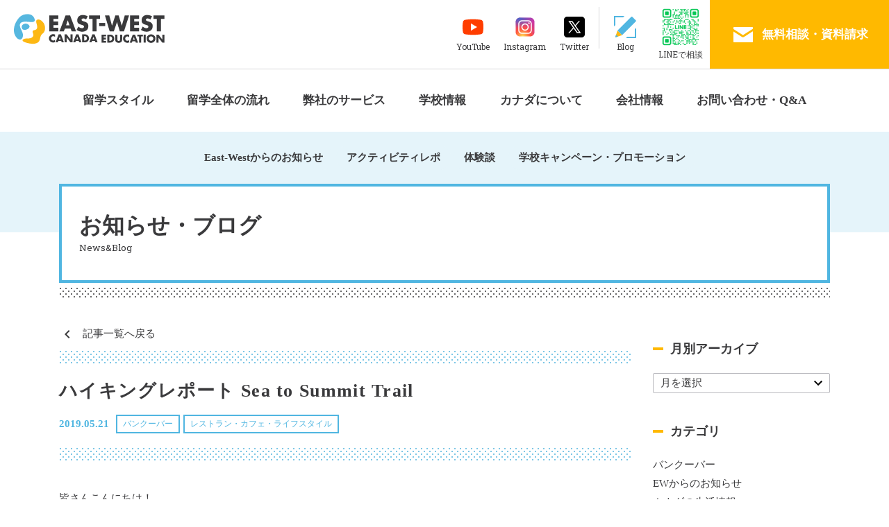

--- FILE ---
content_type: text/html; charset=UTF-8
request_url: https://www.eastwestcanada.jp/blog/archives/14676
body_size: 113383
content:
<!DOCTYPE html>
<html lang="ja">
<head>
	<meta name="viewport" content="width=device-width">
	<meta charset="UTF-8">
	
	<meta name="format-detection" content="telephone=no" />

	<link rel="shortcut icon" href="https://www.eastwestcanada.jp/blog/wp-content/themes/eastwest_tmp/images/favicon.ico">
	<link rel="apple-touch-icon" href="https://www.eastwestcanada.jp/blog/wp-content/themes/eastwest_tmp/images/apple-touch-icon.png">

	<!--stylesheet-->
	<link href="https://fonts.googleapis.com/css?family=Roboto+Slab" rel="stylesheet">
	<link rel="stylesheet" href="https://fonts.googleapis.com/icon?family=Material+Icons" >
	<link rel="stylesheet" href="https://www.eastwestcanada.jp/blog/wp-content/themes/eastwest_tmp/css/bootstrap.min.css">
	<link rel="stylesheet" href="https://www.eastwestcanada.jp/blog/wp-content/themes/eastwest_tmp/css/jquery.bxslider.css">
	<link rel="stylesheet" href="https://www.eastwestcanada.jp/blog/wp-content/themes/eastwest_tmp/style.css">

	
		<!-- Facebook -->
		<meta property="og:type" content="article">
		<meta property="og:description" content="皆さんこんにちは！ またまたEWのハイキングレポーター（自称）のAkaneです！ 先週末もハイキングに行ってきたのでご紹介したいと思います♪…">
		<meta property="og:title" content="ハイキングレポート Sea to Summit Trail">
		<meta property="og:url" content="https://www.eastwestcanada.jp/blog/archives/14676">
		<meta property="og:image" content="https://www.eastwestcanada.jp/blog/wp-content/uploads/2019/05/60453572_361034134530346_6339295033664995328_n.jpg">
		<meta property="og:site_name" content="East-Westカナダ留学センター">

		<!-- Twitter -->
		<meta name="twitter:card" content="summary_large_image">
		<meta name="twitter:description" content="皆さんこんにちは！ またまたEWのハイキングレポーター（自称）のAkaneです！ 先週末もハイキングに行ってきたのでご紹介したいと思います♪…">
		<meta name="twitter:title" content="ハイキングレポート Sea to Summit Trail">
		<meta name="twitter:image" content="https://www.eastwestcanada.jp/blog/wp-content/uploads/2019/05/60453572_361034134530346_6339295033664995328_n.jpg">
	
		<!-- All in One SEO 4.3.1.1 - aioseo.com -->
		<title>ハイキングレポート Sea to Summit Trail - East-Westカナダ留学センター</title>
		<meta name="description" content="またまたEWのハイキングレポーター（自称）のAkaneです！ 先週末もハイキングに行ってきたのでご紹介したいと思います♪ 先週に行ったのはこちら Sea to Summit Trail" />
		<meta name="robots" content="max-image-preview:large" />
		<link rel="canonical" href="https://www.eastwestcanada.jp/blog/archives/14676" />
		<meta name="generator" content="All in One SEO (AIOSEO) 4.3.1.1 " />
		<meta property="og:locale" content="ja_JP" />
		<meta property="og:site_name" content="East-Westカナダ留学センター - カナダ留学・ワーキングホリデーなら、East-Westが無料サービスであなたをトータルサポート！" />
		<meta property="og:type" content="article" />
		<meta property="og:title" content="ハイキングレポート Sea to Summit Trail - East-Westカナダ留学センター" />
		<meta property="og:description" content="またまたEWのハイキングレポーター（自称）のAkaneです！ 先週末もハイキングに行ってきたのでご紹介したいと思います♪ 先週に行ったのはこちら Sea to Summit Trail" />
		<meta property="og:url" content="https://www.eastwestcanada.jp/blog/archives/14676" />
		<meta property="article:published_time" content="2019-05-21T03:00:14+00:00" />
		<meta property="article:modified_time" content="2019-05-16T18:34:23+00:00" />
		<meta name="twitter:card" content="summary_large_image" />
		<meta name="twitter:title" content="ハイキングレポート Sea to Summit Trail - East-Westカナダ留学センター" />
		<meta name="twitter:description" content="またまたEWのハイキングレポーター（自称）のAkaneです！ 先週末もハイキングに行ってきたのでご紹介したいと思います♪ 先週に行ったのはこちら Sea to Summit Trail" />
		<script type="application/ld+json" class="aioseo-schema">
			{"@context":"https:\/\/schema.org","@graph":[{"@type":"BlogPosting","@id":"https:\/\/www.eastwestcanada.jp\/blog\/archives\/14676#blogposting","name":"\u30cf\u30a4\u30ad\u30f3\u30b0\u30ec\u30dd\u30fc\u30c8 Sea to Summit Trail - East-West\u30ab\u30ca\u30c0\u7559\u5b66\u30bb\u30f3\u30bf\u30fc","headline":"\u30cf\u30a4\u30ad\u30f3\u30b0\u30ec\u30dd\u30fc\u30c8 Sea to Summit Trail","author":{"@id":"https:\/\/www.eastwestcanada.jp\/blog\/archives\/author\/vancouver#author"},"publisher":{"@id":"https:\/\/www.eastwestcanada.jp\/#organization"},"image":{"@type":"ImageObject","url":"\/blog\/wp-content\/uploads\/2019\/05\/60453572_361034134530346_6339295033664995328_n.jpg","width":4096,"height":2730},"datePublished":"2019-05-21T03:00:14+09:00","dateModified":"2019-05-16T18:34:23+09:00","inLanguage":"ja","mainEntityOfPage":{"@id":"https:\/\/www.eastwestcanada.jp\/blog\/archives\/14676#webpage"},"isPartOf":{"@id":"https:\/\/www.eastwestcanada.jp\/blog\/archives\/14676#webpage"},"articleSection":"\u30d0\u30f3\u30af\u30fc\u30d0\u30fc, \u30ec\u30b9\u30c8\u30e9\u30f3\u30fb\u30ab\u30d5\u30a7\u30fb\u30e9\u30a4\u30d5\u30b9\u30bf\u30a4\u30eb, \u30cf\u30a4\u30ad\u30f3\u30b0, \u30a2\u30af\u30c6\u30a3\u30d3\u30c6\u30a3\u30fc, BC"},{"@type":"BreadcrumbList","@id":"https:\/\/www.eastwestcanada.jp\/blog\/archives\/14676#breadcrumblist","itemListElement":[{"@type":"ListItem","@id":"https:\/\/www.eastwestcanada.jp\/#listItem","position":1,"item":{"@type":"WebPage","@id":"https:\/\/www.eastwestcanada.jp\/","name":"\u30db\u30fc\u30e0","description":"#post_contentEast-West\u30ab\u30ca\u30c0\u7559\u5b66\u30bb\u30f3\u30bf\u30fc\u306f\u3001\u30ab\u30ca\u30c0\u653f\u5e9c\u306b\u767b\u9332\u3055\u308c\u305f\u7559\u5b66\u30a8\u30fc\u30b8\u30a7\u30f3\u30c8\u3067\u3059\u3002\u30ab\u30ca\u30c0\u73fe\u5730\u7559\u5b66\u30a8\u30fc\u30b8\u30a7\u30f3\u30c8\u306a\u3089\u3067\u306f\u306e\u6700\u65b0\u60c5\u5831\u3092\u304a\u5c4a\u3051\u3057\u3001\u7686\u3055\u307e\u305d\u308c\u305e\u308c\u306e\u3054\u5e0c\u671b\u306b\u6dfb\u3063\u305f\u7559\u5b66\u30b9\u30bf\u30a4\u30eb\u3092\u3054\u63d0\u6848\u3044\u305f\u3057\u307e\u3059\uff01\u304a\u6c17\u8efd\u306b\u304a\u554f\u3044\u5408\u308f\u305b\u304f\u3060\u3055\u3044\u3002","url":"https:\/\/www.eastwestcanada.jp\/"}}]},{"@type":"Organization","@id":"https:\/\/www.eastwestcanada.jp\/#organization","name":"East-West\u30ab\u30ca\u30c0\u7559\u5b66\u30bb\u30f3\u30bf\u30fc","url":"https:\/\/www.eastwestcanada.jp\/"},{"@type":"Person","@id":"https:\/\/www.eastwestcanada.jp\/blog\/archives\/author\/vancouver#author","url":"https:\/\/www.eastwestcanada.jp\/blog\/archives\/author\/vancouver","name":"vancouver","image":{"@type":"ImageObject","@id":"https:\/\/www.eastwestcanada.jp\/blog\/archives\/14676#authorImage","url":"https:\/\/secure.gravatar.com\/avatar\/eb0392a4ddf50ba1ca327946042cafae?s=96&d=mm&r=g","width":96,"height":96,"caption":"vancouver"}},{"@type":"WebPage","@id":"https:\/\/www.eastwestcanada.jp\/blog\/archives\/14676#webpage","url":"https:\/\/www.eastwestcanada.jp\/blog\/archives\/14676","name":"\u30cf\u30a4\u30ad\u30f3\u30b0\u30ec\u30dd\u30fc\u30c8 Sea to Summit Trail - East-West\u30ab\u30ca\u30c0\u7559\u5b66\u30bb\u30f3\u30bf\u30fc","description":"\u307e\u305f\u307e\u305fEW\u306e\u30cf\u30a4\u30ad\u30f3\u30b0\u30ec\u30dd\u30fc\u30bf\u30fc\uff08\u81ea\u79f0\uff09\u306eAkane\u3067\u3059\uff01 \u5148\u9031\u672b\u3082\u30cf\u30a4\u30ad\u30f3\u30b0\u306b\u884c\u3063\u3066\u304d\u305f\u306e\u3067\u3054\u7d39\u4ecb\u3057\u305f\u3044\u3068\u601d\u3044\u307e\u3059\u266a \u5148\u9031\u306b\u884c\u3063\u305f\u306e\u306f\u3053\u3061\u3089 Sea to Summit Trail","inLanguage":"ja","isPartOf":{"@id":"https:\/\/www.eastwestcanada.jp\/#website"},"breadcrumb":{"@id":"https:\/\/www.eastwestcanada.jp\/blog\/archives\/14676#breadcrumblist"},"author":{"@id":"https:\/\/www.eastwestcanada.jp\/blog\/archives\/author\/vancouver#author"},"creator":{"@id":"https:\/\/www.eastwestcanada.jp\/blog\/archives\/author\/vancouver#author"},"image":{"@type":"ImageObject","url":"\/blog\/wp-content\/uploads\/2019\/05\/60453572_361034134530346_6339295033664995328_n.jpg","@id":"https:\/\/www.eastwestcanada.jp\/#mainImage","width":4096,"height":2730},"primaryImageOfPage":{"@id":"https:\/\/www.eastwestcanada.jp\/blog\/archives\/14676#mainImage"},"datePublished":"2019-05-21T03:00:14+09:00","dateModified":"2019-05-16T18:34:23+09:00"},{"@type":"WebSite","@id":"https:\/\/www.eastwestcanada.jp\/#website","url":"https:\/\/www.eastwestcanada.jp\/","name":"East-West\u30ab\u30ca\u30c0\u7559\u5b66\u30bb\u30f3\u30bf\u30fc","description":"\u30ab\u30ca\u30c0\u7559\u5b66\u30fb\u30ef\u30fc\u30ad\u30f3\u30b0\u30db\u30ea\u30c7\u30fc\u306a\u3089\u3001East-West\u304c\u7121\u6599\u30b5\u30fc\u30d3\u30b9\u3067\u3042\u306a\u305f\u3092\u30c8\u30fc\u30bf\u30eb\u30b5\u30dd\u30fc\u30c8\uff01","inLanguage":"ja","publisher":{"@id":"https:\/\/www.eastwestcanada.jp\/#organization"}}]}
		</script>
		<!-- All in One SEO -->

<link rel='stylesheet' id='wp-block-library-css'  href='https://www.eastwestcanada.jp/blog/wp-includes/css/dist/block-library/style.min.css?ver=5.4.18' type='text/css' media='all' />
<link rel='stylesheet' id='contact-form-7-css'  href='https://www.eastwestcanada.jp/blog/wp-content/plugins/contact-form-7/includes/css/styles.css?ver=5.3.2' type='text/css' media='all' />
<link rel='stylesheet' id='contact-form-7-confirm-css'  href='https://www.eastwestcanada.jp/blog/wp-content/plugins/contact-form-7-add-confirm/includes/css/styles.css?ver=5.1' type='text/css' media='all' />
<link rel='stylesheet' id='wp-pagenavi-css'  href='https://www.eastwestcanada.jp/blog/wp-content/plugins/wp-pagenavi/pagenavi-css.css?ver=2.70' type='text/css' media='all' />
<link rel='stylesheet' id='wordpress-popular-posts-css-css'  href='https://www.eastwestcanada.jp/blog/wp-content/plugins/wordpress-popular-posts/assets/css/wpp.css?ver=5.2.1' type='text/css' media='all' />
<link rel='stylesheet' id='addtoany-css'  href='https://www.eastwestcanada.jp/blog/wp-content/plugins/add-to-any/addtoany.min.css?ver=1.15' type='text/css' media='all' />
<link rel='stylesheet' id='jquery-ui-smoothness-css'  href='https://www.eastwestcanada.jp/blog/wp-content/plugins/contact-form-7/includes/js/jquery-ui/themes/smoothness/jquery-ui.min.css?ver=1.11.4' type='text/css' media='screen' />
<script type='text/javascript' src='https://www.eastwestcanada.jp/blog/wp-includes/js/jquery/jquery.js?ver=1.12.4-wp'></script>
<script type='text/javascript' src='https://www.eastwestcanada.jp/blog/wp-includes/js/jquery/jquery-migrate.min.js?ver=1.4.1'></script>
<script type='text/javascript' src='https://www.eastwestcanada.jp/blog/wp-content/plugins/add-to-any/addtoany.min.js?ver=1.1'></script>
<script type="application/json" id="wpp-json">{"sampling_active":0,"sampling_rate":100,"ajax_url":"https:\/\/www.eastwestcanada.jp\/wp-json\/wordpress-popular-posts\/v1\/popular-posts","ID":14676,"token":"23723f5412","lang":null,"debug":false}</script>
<script type='text/javascript' src='https://www.eastwestcanada.jp/blog/wp-content/plugins/wordpress-popular-posts/assets/js/wpp-5.2.1.min.js?ver=5.2.1'></script>
<link rel='shortlink' href='https://www.eastwestcanada.jp/?p=14676' />

<script data-cfasync="false">
window.a2a_config=window.a2a_config||{};a2a_config.callbacks=[];a2a_config.overlays=[];a2a_config.templates={};a2a_localize = {
	Share: "共有",
	Save: "ブックマーク",
	Subscribe: "購読",
	Email: "メール",
	Bookmark: "ブックマーク",
	ShowAll: "すべて表示する",
	ShowLess: "小さく表示する",
	FindServices: "サービスを探す",
	FindAnyServiceToAddTo: "追加するサービスを今すぐ探す",
	PoweredBy: "Powered by",
	ShareViaEmail: "メールでシェアする",
	SubscribeViaEmail: "メールで購読する",
	BookmarkInYourBrowser: "ブラウザにブックマーク",
	BookmarkInstructions: "このページをブックマークするには、 Ctrl+D または \u2318+D を押下。",
	AddToYourFavorites: "お気に入りに追加",
	SendFromWebOrProgram: "任意のメールアドレスまたはメールプログラムから送信",
	EmailProgram: "メールプログラム",
	More: "詳細&#8230;",
	ThanksForSharing: "Thanks for sharing!",
	ThanksForFollowing: "Thanks for following!"
};

(function(d,s,a,b){a=d.createElement(s);b=d.getElementsByTagName(s)[0];a.async=1;a.src="https://static.addtoany.com/menu/page.js";b.parentNode.insertBefore(a,b);})(document,"script");
</script>
<script type="text/javascript">
	window._wp_rp_static_base_url = 'https://wprp.sovrn.com/static/';
	window._wp_rp_wp_ajax_url = "https://www.eastwestcanada.jp/blog/wp-admin/admin-ajax.php";
	window._wp_rp_plugin_version = '3.6.4';
	window._wp_rp_post_id = '14676';
	window._wp_rp_num_rel_posts = '4';
	window._wp_rp_thumbnails = true;
	window._wp_rp_post_title = '%E3%83%8F%E3%82%A4%E3%82%AD%E3%83%B3%E3%82%B0%E3%83%AC%E3%83%9D%E3%83%BC%E3%83%88+Sea+to+Summit+Trail';
	window._wp_rp_post_tags = ['bc', '%E3%83%8F%E3%82%A4%E3%82%AD%E3%83%B3%E3%82%B0', '%E3%82%A2%E3%82%AF%E3%83%86%E3%82%A3%E3%83%93%E3%83%86%E3%82%A3%E3%83%BC', '%E3%83%AC%E3%82%B9%E3%83%88%E3%83%A9%E3%83%B3%E3%83%BB%E3%82%AB%E3%83%95%E3%82%A7%E3%83%BB', '%E3%83%90%E3%83%B3%E3%82%AF%E3%83%BC%E3%83%90%E3%83%BC', 'trail', 'summit', 'pilot', 'alt', 'mountain', 'sea', 'a', 'vancouv', 'sky'];
	window._wp_rp_promoted_content = true;
</script>
<link rel="stylesheet" href="https://www.eastwestcanada.jp/blog/wp-content/plugins/wordpress-23-related-posts-plugin/static/themes/twocolumns.css?version=3.6.4" />
<style type="text/css">
.wp_rp_content{
 border: 1px solid black;
 margin-top:40px;
}
.wp_rp_wrap .related_post_title{
 padding-left:20px!important;
 margin:0px!important;
 background:black;
 color:white;
}

ul.related_post{
 padding:0x!important;
 margin:0!important;
-moz-column-gap: 0px !important;
-webkit-column-gap: 0px !important;
column-gap: 0px !important;
}

ul.related_post li{
 padding:30px 14px!important;
 border-bottom:1px solid #ccc;
 max-height:129px!important;
}

ul.related_post li a {
}

ul.related_post li a:hover {
}

ul.related_post li img {

}

.wp_rp_excerpt{
 display:block;
 float:left;
 height:55px;
 overflow:hidden;
 width:200px;
}
</style>
<script type="text/javascript">

  var _gaq = _gaq || [];
  _gaq.push(['_setAccount', 'UA-6168985-3']);
  _gaq.push(['_trackPageview']);

  (function() {
    var ga = document.createElement('script'); ga.type = 'text/javascript'; ga.async = true;
    ga.src = ('https:' == document.location.protocol ? 'https://ssl' : 'http://www') + '.google-analytics.com/ga.js';
    var s = document.getElementsByTagName('script')[0]; s.parentNode.insertBefore(ga, s);
  })();

</script></head>

<body class="post-template-default single single-post postid-14676 single-format-standard post drawer drawer--right">
<div id="wrapper">
	<header class="header">
  	<div class="container">
	    <div class="header-title logoHead"><a href="https://www.eastwestcanada.jp"><img src="https://www.eastwestcanada.jp/blog/wp-content/themes/eastwest_tmp/images/logo.svg" alt="EAST-WESTカナダ留学センター" /></a></div>
			<div class="utility">
		    <a class="utility-item utility-yt" href="https://www.youtube.com/@EWVANCOUVER" target="_blank">
		    　<img src="https://www.eastwestcanada.jp/blog/wp-content/themes/eastwest_tmp/images/icons/youtube.svg" /><span>YouTube</span>
        　　</a>
		    <a class="utility-item utility-ig" href="https://www.instagram.com/ewcanada/" target="_blank">
		    　<img src="https://www.eastwestcanada.jp/blog/wp-content/themes/eastwest_tmp/images/icons/instagram.svg" /><span>Instagram</span>
        　　</a>
		    <a class="utility-item utility-tw" href="https://twitter.com/ewcanada" target="_blank">
		    <img src="https://www.eastwestcanada.jp/blog/wp-content/themes/eastwest_tmp/images/icons/twitter.svg" /><span>Twitter</span></a>
		    <a class="utility-item utility-blog" href="https://www.eastwestcanada.jp/blog"><img src="https://www.eastwestcanada.jp/blog/wp-content/themes/eastwest_tmp/images/icons/icon_blog.svg" /><span>Blog</span></a>
		    <div class="utility-item utility-line">
		      <img class="utility-line-qr" src="https://qr-official.line.me/gs/M_kah4125q_GW.png?oat_content=qr">
		      <span>LINEで相談</span>
		    </div>
		    <a class="utility-contact" href="https://www.eastwestcanada.jp/contact/contact"><img src="https://www.eastwestcanada.jp/blog/wp-content/themes/eastwest_tmp/images/icons/icon_mail.svg" /><span>無料相談・資料請求</span></a>
		    <div class="btn-nav"><a href=""><img src="https://www.eastwestcanada.jp/blog/wp-content/themes/eastwest_tmp/images/icons/icon_humberger.svg" /></a></div>
			</div>
	  </div>
	</header>
	<nav class="container navbar-collapse pc">
		<ul class="nav nav-global navbar-nav">
        <li class="dropdown"><a href="https://www.eastwestcanada.jp/style/language" class="dropdown-toggle" role="button" aria-expanded="false">留学スタイル</a>
          <ul class="dropdown-menu" role="menu">
                        <li><a href="https://www.eastwestcanada.jp/style/language" >語学留学</a></li>
            <li><a href="https://www.eastwestcanada.jp/style/workingholiday" >ワーキングホリデー</a></li>
            <li><a href="https://www.eastwestcanada.jp/style/college" >カレッジ・大学進学</a></li>
            <li><a href="https://www.eastwestcanada.jp/style/internship" >インターンシップ</a></li>
            <li><a href="https://www.eastwestcanada.jp/style/career" >キャリア・専門学校</a></li>
            <li><a href="https://www.eastwestcanada.jp/style/junior" >短期ジュニア留学</a></li>          </ul>
        </li>
        <li class="dropdown"><a href="https://www.eastwestcanada.jp/flow/what" class="dropdown-toggle" role="button" aria-expanded="false">留学全体の流れ</a>
          <ul class="dropdown-menu" role="menu">
                        <li><a href="https://www.eastwestcanada.jp/flow/what">どんな留学にする？</a></li>
            <li><a href="https://www.eastwestcanada.jp/flow/flow">渡航までの流れ</a></li>
            <li><a href="https://www.eastwestcanada.jp/flow/visa">ビザの種類</a></li>
            <li><a href="https://www.eastwestcanada.jp/flow/apply">ビザの申請方法</a></li>
            <li><a href="https://www.eastwestcanada.jp/flow/homestay">滞在方法</a></li>
            <li><a href="https://www.eastwestcanada.jp/flow/preparation">出発前の準備</a></li>
            <li><a href="https://www.eastwestcanada.jp/flow/work">カナダでの仕事の探し方</a></li>          </ul>
        </li>
        <li class="dropdown"><a href="https://www.eastwestcanada.jp/service/detail" class="dropdown-toggle" role="button" aria-expanded="false">弊社のサービス</a>
          <ul class="dropdown-menu" role="menu">
                        <li><a href="https://www.eastwestcanada.jp/service/detail">サポート内容</a></li>
            <li><a href="https://www.eastwestcanada.jp/service/steps">手続きの流れ</a></li>
            <li><a href="https://www.eastwestcanada.jp/service/cost">料金・入金方法について</a></li>
          </ul>
        </li>
        <!-- <li class="dropdown"><a href="https://www.eastwestcanada.jp/school/type/language" class="dropdown-toggle" role="button" aria-expanded="false">学校情報</a>
          <ul class="dropdown-menu" role="menu">
                        <li><a href="https://www.eastwestcanada.jp/school/type/language">語学学校</a></li>
            <li><a href="https://www.eastwestcanada.jp/school/type/college">カレッジ・大学</a></li>
            <li><a href="https://www.eastwestcanada.jp/school/type/special">キャリア・専門学校</a></li>
            <li><a href="https://www.eastwestcanada.jp/school">すべての学校</a></li>          </ul>
        </li> -->
        <li class="dropdown"><a href="https://www.eastwestcanada.jp/category/school-information" class="dropdown-toggle" role="button" aria-expanded="false">学校情報</a>
          <!-- <ul class="dropdown-menu" role="menu">
                        <li><a href="https://www.eastwestcanada.jp/school/type/language">語学学校</a></li>
            <li><a href="https://www.eastwestcanada.jp/school/type/college">カレッジ・大学</a></li>
            <li><a href="https://www.eastwestcanada.jp/school/type/special">キャリア・専門学校</a></li>
            <li><a href="https://www.eastwestcanada.jp/school">すべての学校</a></li>          </ul> -->
        </li>
        <li class="dropdown"><a href="https://www.eastwestcanada.jp/canada/canada" class="dropdown-toggle" role="button" aria-expanded="false">カナダについて</a>
          <ul class="dropdown-menu" role="menu">
                        <li><a href="https://www.eastwestcanada.jp/canada/canada">カナダについて</a></li>
            <li><a href="https://www.eastwestcanada.jp/canada/vancouver">バンクーバーについて</a></li>
            <li><a href="https://www.eastwestcanada.jp/canada/toronto">トロントについて</a></li>          </ul>
        </li>
        <li class="dropdown"><a href="https://www.eastwestcanada.jp/aboutus/office" class="dropdown-toggle" role="button" aria-expanded="false">会社情報</a>
          <ul class="dropdown-menu" role="menu">
                        <li><a href="https://www.eastwestcanada.jp/aboutus/office">オフィス情報・会社概要</a></li>
            <li><a href="https://www.eastwestcanada.jp/staff">スタッフ紹介</a></li>          </ul>
        </li>
        <li class="dropdown"><a href="https://www.eastwestcanada.jp/contact/contact" class="dropdown-toggle" role="button" aria-expanded="false">お問い合わせ・Q&amp;A</a>
          <ul class="dropdown-menu" role="menu">
                        <li><a href="https://www.eastwestcanada.jp/contact/contact">お問い合わせ</a></li>
            <li><a href="https://www.eastwestcanada.jp/contact/airticket">航空券お見積もり</a></li>
            <li><a href="https://www.eastwestcanada.jp/contact/insurance">海外旅行傷害保険資料請求</a></li>
            <li><a href="https://www.eastwestcanada.jp/contact/register">学校申し込み</a></li>
            <li><a href="https://www.eastwestcanada.jp/contact/hsform">ホームステイ・空港ピックアップ</a></li>
            <li><a href="https://www.eastwestcanada.jp/contact/faq">Q&amp;A</a></li>          </ul>
        </li>
      </ul>
	</nav>
	
	<nav class="drawer-nav sp">
		<div class="btn-close"><a href=" "><i class="material-icons">clear</i></a></div>
		<div class="drawer-menu" id="accordion" ontouchstart="" role="tablist" aria-multiselectable="false">
        <div class="drawer-menu-home">
          <a href="https://www.eastwestcanada.jp">ホーム</a>
        </div>
        <div class="card">
          <div class="card-header" role="tab" id="heading1">
            <a data-toggle="collapse" data-parent="#accordion" href="#collapseOne" aria-expanded="false" aria-controls="collapseOne">留学スタイル</a>
          </div>
          <div id="collapseOne" class="collapse" role="tabpanel" aria-labelledby="heading1">
            <ul class="card-block">
                          <li><a href="https://www.eastwestcanada.jp/style/language" >語学留学</a></li>
            <li><a href="https://www.eastwestcanada.jp/style/workingholiday" >ワーキングホリデー</a></li>
            <li><a href="https://www.eastwestcanada.jp/style/college" >カレッジ・大学進学</a></li>
            <li><a href="https://www.eastwestcanada.jp/style/internship" >インターンシップ</a></li>
            <li><a href="https://www.eastwestcanada.jp/style/career" >キャリア・専門学校</a></li>
            <li><a href="https://www.eastwestcanada.jp/style/junior" >短期ジュニア留学</a></li>            </ul>
          </div>
        </div>
        <div class="card">
          <div class="card-header" role="tab" id="heading2">
            <a data-toggle="collapse" data-parent="#accordion" href="#collapseTwo" aria-expanded="false" aria-controls="collapseTwo">留学全体の流れ</a>
          </div>
          <div id="collapseTwo" class="collapse" role="tabpanel" aria-labelledby="heading2">
            <ul class="card-block">
                          <li><a href="https://www.eastwestcanada.jp/flow/what">どんな留学にする？</a></li>
            <li><a href="https://www.eastwestcanada.jp/flow/flow">渡航までの流れ</a></li>
            <li><a href="https://www.eastwestcanada.jp/flow/visa">ビザの種類</a></li>
            <li><a href="https://www.eastwestcanada.jp/flow/apply">ビザの申請方法</a></li>
            <li><a href="https://www.eastwestcanada.jp/flow/homestay">滞在方法</a></li>
            <li><a href="https://www.eastwestcanada.jp/flow/preparation">出発前の準備</a></li>
            <li><a href="https://www.eastwestcanada.jp/flow/work">カナダでの仕事の探し方</a></li>            </ul>
          </div>
        </div>
        <div class="card">
          <div class="card-header" role="tab" id="heading3">
            <a data-toggle="collapse" data-parent="#accordion" href="#collapseThree" aria-expanded="false" aria-controls="collapseThree">弊社のサービス</a>
          </div>
          <div id="collapseThree" class="collapse" role="tabpanel" aria-labelledby="heading3">
            <ul class="card-block">
                          <li><a href="https://www.eastwestcanada.jp/service/detail">サポート内容</a></li>
            <li><a href="https://www.eastwestcanada.jp/service/steps">手続きの流れ</a></li>
            <li><a href="https://www.eastwestcanada.jp/service/cost">料金・入金方法について</a></li>
            </ul>
          </div>
        </div>
        <!-- <div class="card">
          <div class="card-header" role="tab" id="heading4">
            <a data-toggle="collapse" data-parent="#accordion" href="#collapseFour" aria-expanded="false" aria-controls="collapseFour">学校情報</a>
          </div>
          <div id="collapseFour" class="collapse" role="tabpanel" aria-labelledby="heading4">
            <ul class="card-block">
                          <li><a href="https://www.eastwestcanada.jp/school/type/language">語学学校</a></li>
            <li><a href="https://www.eastwestcanada.jp/school/type/college">カレッジ・大学</a></li>
            <li><a href="https://www.eastwestcanada.jp/school/type/special">キャリア・専門学校</a></li>
            <li><a href="https://www.eastwestcanada.jp/school">すべての学校</a></li>            </ul>
          </div>
        </div> -->
        <div class="card">
          <div class="card-header" role="tab" id="heading4">
            <a data-toggle="collapse" data-parent="#accordion" href="#collapseFour" aria-expanded="false" aria-controls="collapseFour">学校情報</a>
          </div>
          <div id="collapseFour" class="collapse" role="tabpanel" aria-labelledby="heading4">
            <ul class="card-block">
            <li><a href="https://www.eastwestcanada.jp/category/school-information">学校情報に関するブログ記事</a></li>
            </ul>
          </div>
        </div>
        <div class="card">
          <div class="card-header" role="tab" id="heading5">
            <a data-toggle="collapse" data-parent="#accordion" href="#collapseFive" aria-expanded="false" aria-controls="collapseFive">カナダについて</a>
          </div>
          <div id="collapseFive" class="collapse" role="tabpanel" aria-labelledby="heading5">
            <ul class="card-block">
                          <li><a href="https://www.eastwestcanada.jp/canada/canada">カナダについて</a></li>
            <li><a href="https://www.eastwestcanada.jp/canada/vancouver">バンクーバーについて</a></li>
            <li><a href="https://www.eastwestcanada.jp/canada/toronto">トロントについて</a></li>            </ul>
          </div>
        </div>
        <div class="card">
          <div class="card-header" role="tab" id="heading6">
            <a data-toggle="collapse" data-parent="#accordion" href="#collapseSix" aria-expanded="false" aria-controls="collapseSix">会社情報</a>
          </div>
          <div id="collapseSix" class="collapse" role="tabpanel" aria-labelledby="heading6">
            <ul class="card-block">
                          <li><a href="https://www.eastwestcanada.jp/aboutus/office">オフィス情報・会社概要</a></li>
            <li><a href="https://www.eastwestcanada.jp/staff">スタッフ紹介</a></li>            </ul>
          </div>
        </div>
        <div class="card">
          <div class="card-header" role="tab" id="heading7">
            <a data-toggle="collapse" data-parent="#accordion" href="#collapseSeven" aria-expanded="false" aria-controls="collapseSeven">お問い合わせ・Q&amp;A</a>
          </div>
          <div id="collapseSeven" class="collapse" role="tabpanel" aria-labelledby="heading7">
            <ul class="card-block">
                          <li><a href="https://www.eastwestcanada.jp/contact/contact">お問い合わせ</a></li>
            <li><a href="https://www.eastwestcanada.jp/contact/airticket">航空券お見積もり</a></li>
            <li><a href="https://www.eastwestcanada.jp/contact/insurance">海外旅行傷害保険資料請求</a></li>
            <li><a href="https://www.eastwestcanada.jp/contact/register">学校申し込み</a></li>
            <li><a href="https://www.eastwestcanada.jp/contact/hsform">ホームステイ・空港ピックアップ</a></li>
            <li><a href="https://www.eastwestcanada.jp/contact/faq">Q&amp;A</a></li>            </ul>
          </div>
        </div>
        <div class="sns">
          <a class="sns-item sns-yt" href="https://www.youtube.com/@EWVANCOUVER" target="_blank">
          <img src="https://www.eastwestcanada.jp/blog/wp-content/themes/eastwest_tmp/images/icons/youtube.svg" /><span>YouTube</span></a>
          <a class="sns-item sns-ig" href="https://www.instagram.com/ewcanada/" target="_blank">
          <img src="https://www.eastwestcanada.jp/blog/wp-content/themes/eastwest_tmp/images/icons/instagram.svg" /><span>Instagram</span></a>
          <a class="sns-item sns-tw" href="https://twitter.com/ewcanada" target="_blank">
          <img src="https://www.eastwestcanada.jp/blog/wp-content/themes/eastwest_tmp/images/icons/twitter.svg" /><span>Twitter</span></a>
          <a href="https://www.tiktok.com/@eastwestcanada" target="_blank">
          <img src="https://www.eastwestcanada.jp/blog/wp-content/themes/eastwest_tmp/images/icons/tiktok.svg" /><span>TikTok</span></a>
          <a class="sns-item sns-blog" href="https://www.eastwestcanada.jp/blog"><img src="https://www.eastwestcanada.jp/blog/wp-content/themes/eastwest_tmp/images/icons/icon_blog.svg" /><span>Blog</span></a>
        </div>
      </div>

	</nav>

	<div class="main" role="main">
    <nav class="nav-sub">
      <ul class="nav nav-service container">
        <li><a href="https://www.eastwestcanada.jp/category/ew-news">East-Westからのお知らせ</a>
        </li>
        <li><a href="https://www.eastwestcanada.jp/category/ew-activity">アクティビティレポ</a>
        </li>
        <li><a href="https://www.eastwestcanada.jp/category/experiences">体験談</a>
        </li>
        <li><a href="https://www.eastwestcanada.jp/category/campaign">学校キャンペーン・プロモーション</a>
        </li>
      </ul>
    </nav><div class="container">
  <div class="title-border singleHead">
    <span>お知らせ・ブログ<span class="en">News&amp;Blog</span></span>
  </div>
  <div class="row">
    <div class="col-md-9">
      <div class="container-main">
                <a href="https://www.eastwestcanada.jp/blog/" class="link-line pc"><i class="material-icons">keyboard_arrow_left</i>記事一覧へ戻る</a>
  			<article class="post-content">
  				<div class="post-content-header">
  					<h1 class="post-content-title">ハイキングレポート Sea to Summit Trail</h1>
            <div class="post-content-meta">
              <time class="post-content-date">2019.05.21</time>
              <ul class="post-categories">
	<li><a href="https://www.eastwestcanada.jp/category/vancouver" rel="category tag">バンクーバー</a></li>
	<li><a href="https://www.eastwestcanada.jp/category/food-entertainment-lifestyle" rel="category tag">レストラン・カフェ・ライフスタイル</a></li></ul>            </div>
  				</div>
  				<div class="post-content-body">
  					<p>皆さんこんにちは！<br />
またまたEWのハイキングレポーター（自称）のAkaneです！<br />
先週末もハイキングに行ってきたのでご紹介したいと思います♪</p>
<p>先週に行ったのはこちら<br />
<a href="https://www.vancouvertrails.com/trails/sea-to-summit-trail/">Sea to Summit Trail</a><br />
<img class="alignnone size-full wp-image-14698" src="/blog/wp-content/uploads/2019/05/Sea-to-Summit.jpg" alt="" width="1152" height="696" srcset="https://www.eastwestcanada.jp/blog/wp-content/uploads/2019/05/Sea-to-Summit.jpg 1152w, https://www.eastwestcanada.jp/blog/wp-content/uploads/2019/05/Sea-to-Summit-250x151.jpg 250w, https://www.eastwestcanada.jp/blog/wp-content/uploads/2019/05/Sea-to-Summit-768x464.jpg 768w, https://www.eastwestcanada.jp/blog/wp-content/uploads/2019/05/Sea-to-Summit-450x272.jpg 450w, https://www.eastwestcanada.jp/blog/wp-content/uploads/2019/05/Sea-to-Summit-340x205.jpg 340w, https://www.eastwestcanada.jp/blog/wp-content/uploads/2019/05/Sea-to-Summit-180x109.jpg 180w" sizes="(max-width: 1152px) 100vw, 1152px" /><br />
こちらは私のお決まりのハイキングチェックサイト、Vancouver Trail Mapからの情報です。<br />
Sea to SummitはSquamishに数年前にオープンした新たな観光地、<a href="https://www.seatoskygondola.com/">Sea to Sky Gondola</a>の頂上まで、<br />
ゴンドラを使わずに登山するハイキングコースになります。<br />
情報によると片道7.5キロで約3時間のコース（帰りはゴンドラを使用しております$15)です。<br />
中級レベルのハイキングだとのこと。<br />
友達の情報によると<span style="color: #800080;"><strong>Chiefよりも楽だよ～</strong></span>と言っていたので、<br />
じゃあ～と行ってみるとこんな感じでした！<br />
<img class="alignnone size-full wp-image-14684" src="/blog/wp-content/uploads/2019/05/60138865_392834577986471_417621754911916032_n.jpg" alt="" width="4032" height="3021" srcset="https://www.eastwestcanada.jp/blog/wp-content/uploads/2019/05/60138865_392834577986471_417621754911916032_n.jpg 4032w, https://www.eastwestcanada.jp/blog/wp-content/uploads/2019/05/60138865_392834577986471_417621754911916032_n-250x187.jpg 250w, https://www.eastwestcanada.jp/blog/wp-content/uploads/2019/05/60138865_392834577986471_417621754911916032_n-768x575.jpg 768w, https://www.eastwestcanada.jp/blog/wp-content/uploads/2019/05/60138865_392834577986471_417621754911916032_n-450x337.jpg 450w, https://www.eastwestcanada.jp/blog/wp-content/uploads/2019/05/60138865_392834577986471_417621754911916032_n-400x300.jpg 400w, https://www.eastwestcanada.jp/blog/wp-content/uploads/2019/05/60138865_392834577986471_417621754911916032_n-340x255.jpg 340w, https://www.eastwestcanada.jp/blog/wp-content/uploads/2019/05/60138865_392834577986471_417621754911916032_n-180x135.jpg 180w" sizes="(max-width: 4032px) 100vw, 4032px" /><br />
朝8時、Sea to Skyゴンドラの駐車場に車を止め、ゴンドラを横目にハイキングスタート地を眺める。<br />
（Sea to Sky GondolaのOpenは朝10時なので、この時間であればまだ車も止めれますよ!）<br />
<img class="alignnone size-full wp-image-14688" src="/blog/wp-content/uploads/2019/05/60324112_2297998353853506_5323799782311854080_n.jpg" alt="" width="4096" height="2730" srcset="https://www.eastwestcanada.jp/blog/wp-content/uploads/2019/05/60324112_2297998353853506_5323799782311854080_n.jpg 4096w, https://www.eastwestcanada.jp/blog/wp-content/uploads/2019/05/60324112_2297998353853506_5323799782311854080_n-250x167.jpg 250w, https://www.eastwestcanada.jp/blog/wp-content/uploads/2019/05/60324112_2297998353853506_5323799782311854080_n-768x512.jpg 768w, https://www.eastwestcanada.jp/blog/wp-content/uploads/2019/05/60324112_2297998353853506_5323799782311854080_n-450x300.jpg 450w, https://www.eastwestcanada.jp/blog/wp-content/uploads/2019/05/60324112_2297998353853506_5323799782311854080_n-340x227.jpg 340w, https://www.eastwestcanada.jp/blog/wp-content/uploads/2019/05/60324112_2297998353853506_5323799782311854080_n-180x120.jpg 180w, https://www.eastwestcanada.jp/blog/wp-content/uploads/2019/05/60324112_2297998353853506_5323799782311854080_n-570x380.jpg 570w" sizes="(max-width: 4096px) 100vw, 4096px" /><br />
ど～ん。全然人いない～笑<br />
<img class="alignnone size-full wp-image-14697" src="/blog/wp-content/uploads/2019/05/60474762_394999634439889_7692970095735209984_n.jpg" alt="" width="4032" height="3024" srcset="https://www.eastwestcanada.jp/blog/wp-content/uploads/2019/05/60474762_394999634439889_7692970095735209984_n.jpg 4032w, https://www.eastwestcanada.jp/blog/wp-content/uploads/2019/05/60474762_394999634439889_7692970095735209984_n-250x188.jpg 250w, https://www.eastwestcanada.jp/blog/wp-content/uploads/2019/05/60474762_394999634439889_7692970095735209984_n-768x576.jpg 768w, https://www.eastwestcanada.jp/blog/wp-content/uploads/2019/05/60474762_394999634439889_7692970095735209984_n-450x338.jpg 450w, https://www.eastwestcanada.jp/blog/wp-content/uploads/2019/05/60474762_394999634439889_7692970095735209984_n-400x300.jpg 400w, https://www.eastwestcanada.jp/blog/wp-content/uploads/2019/05/60474762_394999634439889_7692970095735209984_n-340x255.jpg 340w, https://www.eastwestcanada.jp/blog/wp-content/uploads/2019/05/60474762_394999634439889_7692970095735209984_n-180x135.jpg 180w" sizes="(max-width: 4032px) 100vw, 4032px" /><br />
スタートする場所にこんなサインもあります。<br />
<strong>「このハイキングコースはとても急なので、</strong><br />
<strong>中級～上級レベルのフィットネスができる方ようです」</strong><br />
<strong>「水やエキストラで食べ物を用意している方が良い」</strong><br />
<strong>「緊急時に備えて携帯を持っている方が良い」</strong><br />
など書いてあります。<br />
<strong><span style="color: #800080;">うーん、これ、そんなにきついのかなー。友達の情報と違うぞ？</span></strong>と思いながらハイキングを開始することに。<br />
<img class="alignnone size-full wp-image-14685" src="/blog/wp-content/uploads/2019/05/60213075_422230268560690_594553783074160640_n.jpg" alt="" width="4096" height="2730" srcset="https://www.eastwestcanada.jp/blog/wp-content/uploads/2019/05/60213075_422230268560690_594553783074160640_n.jpg 4096w, https://www.eastwestcanada.jp/blog/wp-content/uploads/2019/05/60213075_422230268560690_594553783074160640_n-250x167.jpg 250w, https://www.eastwestcanada.jp/blog/wp-content/uploads/2019/05/60213075_422230268560690_594553783074160640_n-768x512.jpg 768w, https://www.eastwestcanada.jp/blog/wp-content/uploads/2019/05/60213075_422230268560690_594553783074160640_n-450x300.jpg 450w, https://www.eastwestcanada.jp/blog/wp-content/uploads/2019/05/60213075_422230268560690_594553783074160640_n-340x227.jpg 340w, https://www.eastwestcanada.jp/blog/wp-content/uploads/2019/05/60213075_422230268560690_594553783074160640_n-180x120.jpg 180w, https://www.eastwestcanada.jp/blog/wp-content/uploads/2019/05/60213075_422230268560690_594553783074160640_n-570x380.jpg 570w" sizes="(max-width: 4096px) 100vw, 4096px" /><br />
こちらのハイキングトレイルは最初の1.5キロぐらいはChief、Shannon Fallsのハイキングコースとシェアになっています。<br />
Shannon Falls沿いに上っていくので、滝を横目にマイナスイオンを吸って少し涼しい時間が続く、、、、<br />
はずなのですが、この1.5キロ地点までが私は一番つらかったです！<br />
何故かというと。。。<br />
最初からまず心臓破りの<span style="color: #ff0000;"><strong>「階段」</strong></span>が1000段ぐらい続くのです（1000段は大げさな気もするけど500段以上は確実にあったはず）。<br />
20分ぐらい急な歩幅のひろーい階段を上り続けてその時点で息切れてギブアップしそうになりました。笑<br />
ハイキングはしょっちゅうするので多少急な坂とか大丈夫なのですが、<br />
階段は辛い。行ったことある人ならわかると思いますが、Grouse Grindが最初1時間くらい続くのです。泣<br />
階段の写真は混みあっていたのと（他のトレイルに行く人とシェアだったので）、<br />
辛すぎて止まって取る気になれませんでした。笑<br />
階段が終わるとしばらく上りが続きます、が、地面も土と木の根で柔らかく上りやすいです。<br />
が、途中このような崖道を上がったり<br />
<img class="alignnone size-full wp-image-14694" src="/blog/wp-content/uploads/2019/05/60411638_1157605304411342_232886909339172864_n.jpg" alt="" width="4032" height="3024" srcset="https://www.eastwestcanada.jp/blog/wp-content/uploads/2019/05/60411638_1157605304411342_232886909339172864_n.jpg 4032w, https://www.eastwestcanada.jp/blog/wp-content/uploads/2019/05/60411638_1157605304411342_232886909339172864_n-250x188.jpg 250w, https://www.eastwestcanada.jp/blog/wp-content/uploads/2019/05/60411638_1157605304411342_232886909339172864_n-768x576.jpg 768w, https://www.eastwestcanada.jp/blog/wp-content/uploads/2019/05/60411638_1157605304411342_232886909339172864_n-450x338.jpg 450w, https://www.eastwestcanada.jp/blog/wp-content/uploads/2019/05/60411638_1157605304411342_232886909339172864_n-400x300.jpg 400w, https://www.eastwestcanada.jp/blog/wp-content/uploads/2019/05/60411638_1157605304411342_232886909339172864_n-340x255.jpg 340w, https://www.eastwestcanada.jp/blog/wp-content/uploads/2019/05/60411638_1157605304411342_232886909339172864_n-180x135.jpg 180w" sizes="(max-width: 4032px) 100vw, 4032px" /><br />
倒れた木の下をくぐったり。<br />
<img class="alignnone size-full wp-image-14692" src="/blog/wp-content/uploads/2019/05/60351068_2016702395123794_2431085020069232640_n.jpg" alt="" width="3024" height="4032" srcset="https://www.eastwestcanada.jp/blog/wp-content/uploads/2019/05/60351068_2016702395123794_2431085020069232640_n.jpg 3024w, https://www.eastwestcanada.jp/blog/wp-content/uploads/2019/05/60351068_2016702395123794_2431085020069232640_n-188x250.jpg 188w, https://www.eastwestcanada.jp/blog/wp-content/uploads/2019/05/60351068_2016702395123794_2431085020069232640_n-768x1024.jpg 768w, https://www.eastwestcanada.jp/blog/wp-content/uploads/2019/05/60351068_2016702395123794_2431085020069232640_n-338x450.jpg 338w, https://www.eastwestcanada.jp/blog/wp-content/uploads/2019/05/60351068_2016702395123794_2431085020069232640_n-255x340.jpg 255w, https://www.eastwestcanada.jp/blog/wp-content/uploads/2019/05/60351068_2016702395123794_2431085020069232640_n-135x180.jpg 135w" sizes="(max-width: 3024px) 100vw, 3024px" /><br />
せっかく登ったのに下り道が20分ぐらい続いたり。<br />
途中このような「ある意味があるのかわからない」不安定な階段のような木<br />
<img class="alignnone size-full wp-image-14689" src="/blog/wp-content/uploads/2019/05/60333309_2286374008084397_6922932040664875008_n.jpg" alt="" width="3024" height="4032" srcset="https://www.eastwestcanada.jp/blog/wp-content/uploads/2019/05/60333309_2286374008084397_6922932040664875008_n.jpg 3024w, https://www.eastwestcanada.jp/blog/wp-content/uploads/2019/05/60333309_2286374008084397_6922932040664875008_n-188x250.jpg 188w, https://www.eastwestcanada.jp/blog/wp-content/uploads/2019/05/60333309_2286374008084397_6922932040664875008_n-768x1024.jpg 768w, https://www.eastwestcanada.jp/blog/wp-content/uploads/2019/05/60333309_2286374008084397_6922932040664875008_n-338x450.jpg 338w, https://www.eastwestcanada.jp/blog/wp-content/uploads/2019/05/60333309_2286374008084397_6922932040664875008_n-255x340.jpg 255w, https://www.eastwestcanada.jp/blog/wp-content/uploads/2019/05/60333309_2286374008084397_6922932040664875008_n-135x180.jpg 135w" sizes="(max-width: 3024px) 100vw, 3024px" /><br />
しばらく登ったり下ったりすると、<br />
<img class="alignnone size-full wp-image-14690" src="/blog/wp-content/uploads/2019/05/60339621_2346865182194143_8312222693835407360_n.jpg" alt="" width="4096" height="2730" srcset="https://www.eastwestcanada.jp/blog/wp-content/uploads/2019/05/60339621_2346865182194143_8312222693835407360_n.jpg 4096w, https://www.eastwestcanada.jp/blog/wp-content/uploads/2019/05/60339621_2346865182194143_8312222693835407360_n-250x167.jpg 250w, https://www.eastwestcanada.jp/blog/wp-content/uploads/2019/05/60339621_2346865182194143_8312222693835407360_n-768x512.jpg 768w, https://www.eastwestcanada.jp/blog/wp-content/uploads/2019/05/60339621_2346865182194143_8312222693835407360_n-450x300.jpg 450w, https://www.eastwestcanada.jp/blog/wp-content/uploads/2019/05/60339621_2346865182194143_8312222693835407360_n-340x227.jpg 340w, https://www.eastwestcanada.jp/blog/wp-content/uploads/2019/05/60339621_2346865182194143_8312222693835407360_n-180x120.jpg 180w, https://www.eastwestcanada.jp/blog/wp-content/uploads/2019/05/60339621_2346865182194143_8312222693835407360_n-570x380.jpg 570w" sizes="(max-width: 4096px) 100vw, 4096px" /><br />
途中ゴンドラの真下を通る場所に到達しました。<br />
ゴンドラに乗る人に「おらおら～楽しやがってー」と心の中で思いつつ、<br />
笑顔で手を振りました。（結構皆下見てるので手を振り返してくれます。）<br />
景色を見てわかるのですが、<br />
まだまだ下の方。<br />
このあともしばらくなぜか下り、<br />
そのあとは崖道がありました。<br />
<img class="alignnone size-full wp-image-14693" src="/blog/wp-content/uploads/2019/05/60394372_928796804141966_1014968263160889344_n.jpg" alt="" width="3024" height="3780" srcset="https://www.eastwestcanada.jp/blog/wp-content/uploads/2019/05/60394372_928796804141966_1014968263160889344_n.jpg 3024w, https://www.eastwestcanada.jp/blog/wp-content/uploads/2019/05/60394372_928796804141966_1014968263160889344_n-200x250.jpg 200w, https://www.eastwestcanada.jp/blog/wp-content/uploads/2019/05/60394372_928796804141966_1014968263160889344_n-768x960.jpg 768w, https://www.eastwestcanada.jp/blog/wp-content/uploads/2019/05/60394372_928796804141966_1014968263160889344_n-360x450.jpg 360w, https://www.eastwestcanada.jp/blog/wp-content/uploads/2019/05/60394372_928796804141966_1014968263160889344_n-272x340.jpg 272w, https://www.eastwestcanada.jp/blog/wp-content/uploads/2019/05/60394372_928796804141966_1014968263160889344_n-144x180.jpg 144w" sizes="(max-width: 3024px) 100vw, 3024px" /><br />
<img class="alignnone size-full wp-image-14687" src="/blog/wp-content/uploads/2019/05/60241219_433670814094822_8140188418744254464_n.jpg" alt="" width="3024" height="4032" srcset="https://www.eastwestcanada.jp/blog/wp-content/uploads/2019/05/60241219_433670814094822_8140188418744254464_n.jpg 3024w, https://www.eastwestcanada.jp/blog/wp-content/uploads/2019/05/60241219_433670814094822_8140188418744254464_n-188x250.jpg 188w, https://www.eastwestcanada.jp/blog/wp-content/uploads/2019/05/60241219_433670814094822_8140188418744254464_n-768x1024.jpg 768w, https://www.eastwestcanada.jp/blog/wp-content/uploads/2019/05/60241219_433670814094822_8140188418744254464_n-338x450.jpg 338w, https://www.eastwestcanada.jp/blog/wp-content/uploads/2019/05/60241219_433670814094822_8140188418744254464_n-255x340.jpg 255w, https://www.eastwestcanada.jp/blog/wp-content/uploads/2019/05/60241219_433670814094822_8140188418744254464_n-135x180.jpg 135w" sizes="(max-width: 3024px) 100vw, 3024px" /><br />
これまた結構辛いんですよ。<br />
やっと2時間近く登ったところで、<br />
<img class="alignnone size-full wp-image-14695" src="/blog/wp-content/uploads/2019/05/60413161_2365861780353663_8925563484201025536_n.jpg" alt="" width="4032" height="3024" srcset="https://www.eastwestcanada.jp/blog/wp-content/uploads/2019/05/60413161_2365861780353663_8925563484201025536_n.jpg 4032w, https://www.eastwestcanada.jp/blog/wp-content/uploads/2019/05/60413161_2365861780353663_8925563484201025536_n-250x188.jpg 250w, https://www.eastwestcanada.jp/blog/wp-content/uploads/2019/05/60413161_2365861780353663_8925563484201025536_n-768x576.jpg 768w, https://www.eastwestcanada.jp/blog/wp-content/uploads/2019/05/60413161_2365861780353663_8925563484201025536_n-450x338.jpg 450w, https://www.eastwestcanada.jp/blog/wp-content/uploads/2019/05/60413161_2365861780353663_8925563484201025536_n-400x300.jpg 400w, https://www.eastwestcanada.jp/blog/wp-content/uploads/2019/05/60413161_2365861780353663_8925563484201025536_n-340x255.jpg 340w, https://www.eastwestcanada.jp/blog/wp-content/uploads/2019/05/60413161_2365861780353663_8925563484201025536_n-180x135.jpg 180w" sizes="(max-width: 4032px) 100vw, 4032px" /><br />
半分まできたよ～と掲示。<br />
「まだ登るのかよ」と一瞬イラっとしつつも。笑<br />
<img class="alignnone size-full wp-image-14683" src="/blog/wp-content/uploads/2019/05/60101478_2265325490388092_8384542216453881856_n.jpg" alt="" width="4032" height="3021" srcset="https://www.eastwestcanada.jp/blog/wp-content/uploads/2019/05/60101478_2265325490388092_8384542216453881856_n.jpg 4032w, https://www.eastwestcanada.jp/blog/wp-content/uploads/2019/05/60101478_2265325490388092_8384542216453881856_n-250x187.jpg 250w, https://www.eastwestcanada.jp/blog/wp-content/uploads/2019/05/60101478_2265325490388092_8384542216453881856_n-768x575.jpg 768w, https://www.eastwestcanada.jp/blog/wp-content/uploads/2019/05/60101478_2265325490388092_8384542216453881856_n-450x337.jpg 450w, https://www.eastwestcanada.jp/blog/wp-content/uploads/2019/05/60101478_2265325490388092_8384542216453881856_n-400x300.jpg 400w, https://www.eastwestcanada.jp/blog/wp-content/uploads/2019/05/60101478_2265325490388092_8384542216453881856_n-340x255.jpg 340w, https://www.eastwestcanada.jp/blog/wp-content/uploads/2019/05/60101478_2265325490388092_8384542216453881856_n-180x135.jpg 180w" sizes="(max-width: 4032px) 100vw, 4032px" /><br />
登山途中から時々見える景色を見て心を落ち着かせ、<br />
先に見えるゴンドラの頂上を目指し続けます！<br />
<img class="alignnone size-full wp-image-14680" src="/blog/wp-content/uploads/2019/05/60054699_2005647806229587_4211272067166765056_n.jpg" alt="" width="4096" height="2730" srcset="https://www.eastwestcanada.jp/blog/wp-content/uploads/2019/05/60054699_2005647806229587_4211272067166765056_n.jpg 4096w, https://www.eastwestcanada.jp/blog/wp-content/uploads/2019/05/60054699_2005647806229587_4211272067166765056_n-250x167.jpg 250w, https://www.eastwestcanada.jp/blog/wp-content/uploads/2019/05/60054699_2005647806229587_4211272067166765056_n-768x512.jpg 768w, https://www.eastwestcanada.jp/blog/wp-content/uploads/2019/05/60054699_2005647806229587_4211272067166765056_n-450x300.jpg 450w, https://www.eastwestcanada.jp/blog/wp-content/uploads/2019/05/60054699_2005647806229587_4211272067166765056_n-340x227.jpg 340w, https://www.eastwestcanada.jp/blog/wp-content/uploads/2019/05/60054699_2005647806229587_4211272067166765056_n-180x120.jpg 180w, https://www.eastwestcanada.jp/blog/wp-content/uploads/2019/05/60054699_2005647806229587_4211272067166765056_n-570x380.jpg 570w" sizes="(max-width: 4096px) 100vw, 4096px" /><br />
あと少しあと少し！<br />
ゴールまであと30分ぐらいの場所にはこんな急な岩を上るロープコースも続きます。<br />
4，5か所続いたかな？<br />
<img class="alignnone size-full wp-image-14699" src="/blog/wp-content/uploads/2019/05/60245191_851575751859365_2332835508574486528_n.jpg" alt="" width="4032" height="3024" srcset="https://www.eastwestcanada.jp/blog/wp-content/uploads/2019/05/60245191_851575751859365_2332835508574486528_n.jpg 4032w, https://www.eastwestcanada.jp/blog/wp-content/uploads/2019/05/60245191_851575751859365_2332835508574486528_n-250x188.jpg 250w, https://www.eastwestcanada.jp/blog/wp-content/uploads/2019/05/60245191_851575751859365_2332835508574486528_n-768x576.jpg 768w, https://www.eastwestcanada.jp/blog/wp-content/uploads/2019/05/60245191_851575751859365_2332835508574486528_n-450x338.jpg 450w, https://www.eastwestcanada.jp/blog/wp-content/uploads/2019/05/60245191_851575751859365_2332835508574486528_n-400x300.jpg 400w, https://www.eastwestcanada.jp/blog/wp-content/uploads/2019/05/60245191_851575751859365_2332835508574486528_n-340x255.jpg 340w, https://www.eastwestcanada.jp/blog/wp-content/uploads/2019/05/60245191_851575751859365_2332835508574486528_n-180x135.jpg 180w" sizes="(max-width: 4032px) 100vw, 4032px" /><br />
私の顔がすんごい事になっていますが（これはただのサービスです。笑）、<br />
腕の筋力が一般的にある人であればきっと登れるでしょう。<br />
後ろを向くとまたもやゴンドラが見えます。<br />
<img class="alignnone size-full wp-image-14700" src="/blog/wp-content/uploads/2019/05/60507675_390054554917492_667519882954276864_n.jpg" alt="" width="4032" height="3024" srcset="https://www.eastwestcanada.jp/blog/wp-content/uploads/2019/05/60507675_390054554917492_667519882954276864_n.jpg 4032w, https://www.eastwestcanada.jp/blog/wp-content/uploads/2019/05/60507675_390054554917492_667519882954276864_n-250x188.jpg 250w, https://www.eastwestcanada.jp/blog/wp-content/uploads/2019/05/60507675_390054554917492_667519882954276864_n-768x576.jpg 768w, https://www.eastwestcanada.jp/blog/wp-content/uploads/2019/05/60507675_390054554917492_667519882954276864_n-450x338.jpg 450w, https://www.eastwestcanada.jp/blog/wp-content/uploads/2019/05/60507675_390054554917492_667519882954276864_n-400x300.jpg 400w, https://www.eastwestcanada.jp/blog/wp-content/uploads/2019/05/60507675_390054554917492_667519882954276864_n-340x255.jpg 340w, https://www.eastwestcanada.jp/blog/wp-content/uploads/2019/05/60507675_390054554917492_667519882954276864_n-180x135.jpg 180w" sizes="(max-width: 4032px) 100vw, 4032px" /><br />
だいぶ登ってきたなーということで、<br />
30分歩き続けた先にはゴールがありました！<br />
<img class="alignnone size-full wp-image-14686" src="/blog/wp-content/uploads/2019/05/60227871_2746223775451178_2803100531604586496_n.jpg" alt="" width="4032" height="3021" srcset="https://www.eastwestcanada.jp/blog/wp-content/uploads/2019/05/60227871_2746223775451178_2803100531604586496_n.jpg 4032w, https://www.eastwestcanada.jp/blog/wp-content/uploads/2019/05/60227871_2746223775451178_2803100531604586496_n-250x187.jpg 250w, https://www.eastwestcanada.jp/blog/wp-content/uploads/2019/05/60227871_2746223775451178_2803100531604586496_n-768x575.jpg 768w, https://www.eastwestcanada.jp/blog/wp-content/uploads/2019/05/60227871_2746223775451178_2803100531604586496_n-450x337.jpg 450w, https://www.eastwestcanada.jp/blog/wp-content/uploads/2019/05/60227871_2746223775451178_2803100531604586496_n-400x300.jpg 400w, https://www.eastwestcanada.jp/blog/wp-content/uploads/2019/05/60227871_2746223775451178_2803100531604586496_n-340x255.jpg 340w, https://www.eastwestcanada.jp/blog/wp-content/uploads/2019/05/60227871_2746223775451178_2803100531604586496_n-180x135.jpg 180w" sizes="(max-width: 4032px) 100vw, 4032px" /><br />
ここがゴンドラの頂上です！<br />
頂上には展望スペースがあったり、<br />
<img class="alignnone size-full wp-image-14682" src="/blog/wp-content/uploads/2019/05/60097061_2339182679694294_6665943239444398080_n.jpg" alt="" width="4032" height="3021" srcset="https://www.eastwestcanada.jp/blog/wp-content/uploads/2019/05/60097061_2339182679694294_6665943239444398080_n.jpg 4032w, https://www.eastwestcanada.jp/blog/wp-content/uploads/2019/05/60097061_2339182679694294_6665943239444398080_n-250x187.jpg 250w, https://www.eastwestcanada.jp/blog/wp-content/uploads/2019/05/60097061_2339182679694294_6665943239444398080_n-768x575.jpg 768w, https://www.eastwestcanada.jp/blog/wp-content/uploads/2019/05/60097061_2339182679694294_6665943239444398080_n-450x337.jpg 450w, https://www.eastwestcanada.jp/blog/wp-content/uploads/2019/05/60097061_2339182679694294_6665943239444398080_n-400x300.jpg 400w, https://www.eastwestcanada.jp/blog/wp-content/uploads/2019/05/60097061_2339182679694294_6665943239444398080_n-340x255.jpg 340w, https://www.eastwestcanada.jp/blog/wp-content/uploads/2019/05/60097061_2339182679694294_6665943239444398080_n-180x135.jpg 180w" sizes="(max-width: 4032px) 100vw, 4032px" /><br />
吊り橋がかかっていたり、<br />
ファミリーエリアなどもあって子供たちもアスレチックで遊ぶことができます。<br />
<img class="alignnone size-full wp-image-14691" src="/blog/wp-content/uploads/2019/05/60347659_2195597930752472_4203916927082430464_n.jpg" alt="" width="4032" height="3024" srcset="https://www.eastwestcanada.jp/blog/wp-content/uploads/2019/05/60347659_2195597930752472_4203916927082430464_n.jpg 4032w, https://www.eastwestcanada.jp/blog/wp-content/uploads/2019/05/60347659_2195597930752472_4203916927082430464_n-250x188.jpg 250w, https://www.eastwestcanada.jp/blog/wp-content/uploads/2019/05/60347659_2195597930752472_4203916927082430464_n-768x576.jpg 768w, https://www.eastwestcanada.jp/blog/wp-content/uploads/2019/05/60347659_2195597930752472_4203916927082430464_n-450x338.jpg 450w, https://www.eastwestcanada.jp/blog/wp-content/uploads/2019/05/60347659_2195597930752472_4203916927082430464_n-400x300.jpg 400w, https://www.eastwestcanada.jp/blog/wp-content/uploads/2019/05/60347659_2195597930752472_4203916927082430464_n-340x255.jpg 340w, https://www.eastwestcanada.jp/blog/wp-content/uploads/2019/05/60347659_2195597930752472_4203916927082430464_n-180x135.jpg 180w" sizes="(max-width: 4032px) 100vw, 4032px" /><br />
レストランやお土産屋さんもありますし、<br />
パティオスぺ―スもあるのでランチを持ってきた方はそこでピクニックも可能。<br />
ちなみにこの先に見える山は私が去年の8月にハイキングをしたSky Pilot Mountain でございます。<br />
詳しくはブログを参照→<a href="https://www.eastwestcanada.jp/blog/archives/12247">バンクーバーの夏といえばハイキング♪</a><br />
こちらのハイキングも上級者にはお薦め！（でも超辛かったです）</p>
<p>今回挑戦したSea to Summitは中級レベルのハイクと聞いていましたけど、<br />
正直私的には中級～上級の中間かな、といった感じでした。<br />
ハイキング中はきついのぼりがあるかと思えば、<br />
下り道が続いたり、<br />
いちなり道が開けて平坦な場所を進むときもあったり（多分車とのシェアロードか何か）<br />
<img class="alignnone size-full wp-image-14681" src="/blog/wp-content/uploads/2019/05/60061669_377456672871487_2027198579159859200_n.jpg" alt="" width="4032" height="3024" srcset="https://www.eastwestcanada.jp/blog/wp-content/uploads/2019/05/60061669_377456672871487_2027198579159859200_n.jpg 4032w, https://www.eastwestcanada.jp/blog/wp-content/uploads/2019/05/60061669_377456672871487_2027198579159859200_n-250x188.jpg 250w, https://www.eastwestcanada.jp/blog/wp-content/uploads/2019/05/60061669_377456672871487_2027198579159859200_n-768x576.jpg 768w, https://www.eastwestcanada.jp/blog/wp-content/uploads/2019/05/60061669_377456672871487_2027198579159859200_n-450x338.jpg 450w, https://www.eastwestcanada.jp/blog/wp-content/uploads/2019/05/60061669_377456672871487_2027198579159859200_n-400x300.jpg 400w, https://www.eastwestcanada.jp/blog/wp-content/uploads/2019/05/60061669_377456672871487_2027198579159859200_n-340x255.jpg 340w, https://www.eastwestcanada.jp/blog/wp-content/uploads/2019/05/60061669_377456672871487_2027198579159859200_n-180x135.jpg 180w" sizes="(max-width: 4032px) 100vw, 4032px" /><br />
まあそれはそれは一つのTrailといえども本当に色々な種類の道の状況が現れて面白い（飽きない）のですが、<br />
急な所は本当に急だったりするので、<br />
普段から運動していたり、ハイキング慣れしていないと大変かなーというのはありました。<br />
途中途中休める休憩スポット（景色有）があるので、ゆっくりゆっくり片道3時間のところを4時間半ぐらいかけるつもりで登ったらいいと思います！<br />
隣のChiefよりは混みあっていないので週末でも自分のペースで上がれると思いますよ。<br />
ゴンドラは混んでますけど、ハイキングコースは混んでいないです。笑</p>
<p>あと、Dog Friendlyトレイルですが、<br />
途中流れの急な滝（川）Shannon fallsがあったり、<br />
ロープを使うところは急な岩なので、犬を連れて行く人は注意が必要です。</p>
<p>&nbsp;</p>
<p>ちなみに下りはゴンドラを使う必要があり、<br />
一人$15(犬も一匹$15)かかります。<br />
財布を忘れずに持って行きましょう！（実際忘れてて、お金くれー言っている人もいました。笑）<br />
あと、なかなか大変なハイキングなので水分補給、スナックは必須です！<br />
私は500mlの水を二つ持って行きました！<br />
水筒を持って行けばゴンドラ乗り場で水の補給はできます。（登山前に補給！）<br />
トイレはゴンドラ乗り場と頂上にありますが登山途中はありません。</p>
<p>是非皆さんも夏にWhistler方面に観光に行く際はこのエリアのハイキングコースに挑戦してみてくださいね♪</p>
<p>&nbsp;</p>
<p><div class="iframe-wrap"><iframe style="border: 0;" src="https://www.google.com/maps/embed?pb=!1m28!1m12!1m3!1d331813.0130588274!2d-123.47721164777971!3d49.4790445539847!2m3!1f0!2f0!3f0!3m2!1i1024!2i768!4f13.1!4m13!3e0!4m5!1s0x548673f143a94fb3%3A0xbb9196ea9b81f38b!2sVancouver%2C+British+Columbia!3m2!1d49.2827291!2d-123.12073749999999!4m5!1s0x54865807cb826167%3A0xa7b7b97edca9c807!2sSea+to+Sky+Gondola%2C+36800+BC-99%2C+Squamish%2C+BC+V0N+3G0!3m2!1d49.675528199999995!2d-123.1569839!5e0!3m2!1sen!2sca!4v1557860503109!5m2!1sen!2sca" width="600" height="450" frameborder="0" allowfullscreen="allowfullscreen"></iframe></div></p>

<div class="wp_rp_wrap  wp_rp_twocolumns" id="wp_rp_first"><div class="wp_rp_content"><h3 class="related_post_title">こちらの記事もオススメです！</h3><ul class="related_post wp_rp"><li data-position="0" data-poid="in-14643" data-post-type="none" ><a href="https://www.eastwestcanada.jp/blog/archives/14643" class="wp_rp_thumbnail"><img src="/blog/wp-content/uploads/2019/05/60056559_435216697211471_2043928838282412032_n-148x148.jpg" alt="ハイキングシーズンの始まり!" width="148" height="148" /></a><a href="https://www.eastwestcanada.jp/blog/archives/14643" class="wp_rp_title">ハイキングシーズンの始まり!</a> <small class="wp_rp_excerpt">皆さんこんにちは！
いよいよ今年も本格的なハイキングシーズンが到来しましたよ！
East-Westの（自 [&hellip;]</small></li><li data-position="1" data-poid="in-15023" data-post-type="none" ><a href="https://www.eastwestcanada.jp/blog/archives/15023" class="wp_rp_thumbnail"><img src="/blog/wp-content/uploads/2019/07/67146846_416837868952194_8591489181182590976_n-148x148.jpg" alt="ハイキングXキャンピングレポート Lake Lovely Water" width="148" height="148" /></a><a href="https://www.eastwestcanada.jp/blog/archives/15023" class="wp_rp_title">ハイキングXキャンピングレポート Lake Lovely Water</a> <small class="wp_rp_excerpt">こんにちは！
EWのハイキングレポーターのAkaneです!
今回はハイキングレポート、というよりはキャン [&hellip;]</small></li><li data-position="2" data-poid="in-15660" data-post-type="none" ><a href="https://www.eastwestcanada.jp/blog/archives/15660" class="wp_rp_thumbnail"><img src="/blog/wp-content/uploads/2019/10/72745906_336750933798288_9148895474286067712_n-148x148.jpg" alt="ハイキングXキャンピングレポート　Tetrahedron Provincial Park" width="148" height="148" /></a><a href="https://www.eastwestcanada.jp/blog/archives/15660" class="wp_rp_title">ハイキングXキャンピングレポート　Tetrahedron Provincial Park</a> <small class="wp_rp_excerpt">皆さんこんにちは！
EWのハイキングレポーターのAkaneです！

今年のバンクーバーは8月下旬から一 [&hellip;]</small></li><li data-position="3" data-poid="in-7811" data-post-type="none" ><a href="https://www.eastwestcanada.jp/blog/archives/7811" class="wp_rp_thumbnail"><img src="/blog/wp-content/uploads/2016/05/13246266_1086080461449059_3932941715168456547_o-148x148.jpg" alt="East-West アクティビティー　Grouse Grindに挑戦！！" width="148" height="148" /></a><a href="https://www.eastwestcanada.jp/blog/archives/7811" class="wp_rp_title">East-West アクティビティー　Grouse Grindに挑戦！！</a> <small class="wp_rp_excerpt">こんにちは。
バンクーバーオフィスのタケシです。

先日、East-Westを利用頂いてます学生達と、 [&hellip;]</small></li></ul></div></div>
<div class="addtoany_share_save_container addtoany_content addtoany_content_bottom"><div class="a2a_kit a2a_kit_size_32 addtoany_list" data-a2a-url="https://www.eastwestcanada.jp/blog/archives/14676" data-a2a-title="ハイキングレポート Sea to Summit Trail"><a class="a2a_button_facebook" href="https://www.addtoany.com/add_to/facebook?linkurl=https%3A%2F%2Fwww.eastwestcanada.jp%2Fblog%2Farchives%2F14676&amp;linkname=%E3%83%8F%E3%82%A4%E3%82%AD%E3%83%B3%E3%82%B0%E3%83%AC%E3%83%9D%E3%83%BC%E3%83%88%20Sea%20to%20Summit%20Trail" title="Facebook" rel="nofollow noopener" target="_blank"></a><a class="a2a_button_twitter" href="https://www.addtoany.com/add_to/twitter?linkurl=https%3A%2F%2Fwww.eastwestcanada.jp%2Fblog%2Farchives%2F14676&amp;linkname=%E3%83%8F%E3%82%A4%E3%82%AD%E3%83%B3%E3%82%B0%E3%83%AC%E3%83%9D%E3%83%BC%E3%83%88%20Sea%20to%20Summit%20Trail" title="Twitter" rel="nofollow noopener" target="_blank"></a><a class="a2a_button_line" href="https://www.addtoany.com/add_to/line?linkurl=https%3A%2F%2Fwww.eastwestcanada.jp%2Fblog%2Farchives%2F14676&amp;linkname=%E3%83%8F%E3%82%A4%E3%82%AD%E3%83%B3%E3%82%B0%E3%83%AC%E3%83%9D%E3%83%BC%E3%83%88%20Sea%20to%20Summit%20Trail" title="Line" rel="nofollow noopener" target="_blank"></a><a class="a2a_button_pinterest" href="https://www.addtoany.com/add_to/pinterest?linkurl=https%3A%2F%2Fwww.eastwestcanada.jp%2Fblog%2Farchives%2F14676&amp;linkname=%E3%83%8F%E3%82%A4%E3%82%AD%E3%83%B3%E3%82%B0%E3%83%AC%E3%83%9D%E3%83%BC%E3%83%88%20Sea%20to%20Summit%20Trail" title="Pinterest" rel="nofollow noopener" target="_blank"></a></div></div>  				</div>
                  </article>
    		<div class="post-content-bottom">
    			<ul class="module-pager">
    				<li class="module-pager__prev"><a href="https://www.eastwestcanada.jp/blog/archives/14702" rel="prev"><i class="material-icons">keyboard_arrow_left</i>【2019年度 ワーキングホリデー募集】 最新情報　2019/5/20 更新</a></li>
    				<li class="module-pager__next"><a href="https://www.eastwestcanada.jp/blog/archives/14754" rel="next">Let&#8217;s (Not) Go To Toronto Public Library! オンラインサービスについて<i class="material-icons">keyboard_arrow_right</i></a></li>
    			</ul>
    			<a href="https://www.eastwestcanada.jp/blog/" class="link-line pc"><i class="material-icons">keyboard_arrow_left</i>記事一覧へ戻る</a>
    		</div>
    	</div>
    </div>
    <div class="col-md-3 sideber">
           <h3 class="title-line-left-orange no-border">月別アーカイブ</h3>
     <select name="archive-dropdown" onchange="document.location.href=this.options[this.selectedIndex].value;">
      <option value="">月を選択</option> 
      	<option value='https://www.eastwestcanada.jp/blog/archives/date/2025/12'> 2025年12月 &nbsp;(1)</option>
	<option value='https://www.eastwestcanada.jp/blog/archives/date/2025/11'> 2025年11月 &nbsp;(2)</option>
	<option value='https://www.eastwestcanada.jp/blog/archives/date/2025/10'> 2025年10月 &nbsp;(3)</option>
	<option value='https://www.eastwestcanada.jp/blog/archives/date/2025/09'> 2025年9月 &nbsp;(4)</option>
	<option value='https://www.eastwestcanada.jp/blog/archives/date/2025/08'> 2025年8月 &nbsp;(4)</option>
	<option value='https://www.eastwestcanada.jp/blog/archives/date/2025/07'> 2025年7月 &nbsp;(3)</option>
	<option value='https://www.eastwestcanada.jp/blog/archives/date/2025/06'> 2025年6月 &nbsp;(4)</option>
	<option value='https://www.eastwestcanada.jp/blog/archives/date/2025/05'> 2025年5月 &nbsp;(5)</option>
	<option value='https://www.eastwestcanada.jp/blog/archives/date/2025/04'> 2025年4月 &nbsp;(12)</option>
	<option value='https://www.eastwestcanada.jp/blog/archives/date/2025/03'> 2025年3月 &nbsp;(8)</option>
	<option value='https://www.eastwestcanada.jp/blog/archives/date/2025/02'> 2025年2月 &nbsp;(1)</option>
	<option value='https://www.eastwestcanada.jp/blog/archives/date/2025/01'> 2025年1月 &nbsp;(3)</option>
	<option value='https://www.eastwestcanada.jp/blog/archives/date/2024/12'> 2024年12月 &nbsp;(4)</option>
	<option value='https://www.eastwestcanada.jp/blog/archives/date/2024/11'> 2024年11月 &nbsp;(3)</option>
	<option value='https://www.eastwestcanada.jp/blog/archives/date/2024/10'> 2024年10月 &nbsp;(5)</option>
	<option value='https://www.eastwestcanada.jp/blog/archives/date/2024/09'> 2024年9月 &nbsp;(4)</option>
	<option value='https://www.eastwestcanada.jp/blog/archives/date/2024/08'> 2024年8月 &nbsp;(7)</option>
	<option value='https://www.eastwestcanada.jp/blog/archives/date/2024/07'> 2024年7月 &nbsp;(11)</option>
	<option value='https://www.eastwestcanada.jp/blog/archives/date/2024/06'> 2024年6月 &nbsp;(10)</option>
	<option value='https://www.eastwestcanada.jp/blog/archives/date/2024/05'> 2024年5月 &nbsp;(9)</option>
	<option value='https://www.eastwestcanada.jp/blog/archives/date/2024/04'> 2024年4月 &nbsp;(11)</option>
	<option value='https://www.eastwestcanada.jp/blog/archives/date/2024/03'> 2024年3月 &nbsp;(14)</option>
	<option value='https://www.eastwestcanada.jp/blog/archives/date/2024/02'> 2024年2月 &nbsp;(9)</option>
	<option value='https://www.eastwestcanada.jp/blog/archives/date/2024/01'> 2024年1月 &nbsp;(10)</option>
	<option value='https://www.eastwestcanada.jp/blog/archives/date/2023/12'> 2023年12月 &nbsp;(10)</option>
	<option value='https://www.eastwestcanada.jp/blog/archives/date/2023/11'> 2023年11月 &nbsp;(11)</option>
	<option value='https://www.eastwestcanada.jp/blog/archives/date/2023/10'> 2023年10月 &nbsp;(12)</option>
	<option value='https://www.eastwestcanada.jp/blog/archives/date/2023/09'> 2023年9月 &nbsp;(10)</option>
	<option value='https://www.eastwestcanada.jp/blog/archives/date/2023/08'> 2023年8月 &nbsp;(13)</option>
	<option value='https://www.eastwestcanada.jp/blog/archives/date/2023/07'> 2023年7月 &nbsp;(4)</option>
	<option value='https://www.eastwestcanada.jp/blog/archives/date/2023/06'> 2023年6月 &nbsp;(1)</option>
	<option value='https://www.eastwestcanada.jp/blog/archives/date/2023/05'> 2023年5月 &nbsp;(4)</option>
	<option value='https://www.eastwestcanada.jp/blog/archives/date/2023/04'> 2023年4月 &nbsp;(6)</option>
	<option value='https://www.eastwestcanada.jp/blog/archives/date/2023/03'> 2023年3月 &nbsp;(7)</option>
	<option value='https://www.eastwestcanada.jp/blog/archives/date/2023/02'> 2023年2月 &nbsp;(8)</option>
	<option value='https://www.eastwestcanada.jp/blog/archives/date/2023/01'> 2023年1月 &nbsp;(12)</option>
	<option value='https://www.eastwestcanada.jp/blog/archives/date/2022/12'> 2022年12月 &nbsp;(12)</option>
	<option value='https://www.eastwestcanada.jp/blog/archives/date/2022/11'> 2022年11月 &nbsp;(14)</option>
	<option value='https://www.eastwestcanada.jp/blog/archives/date/2022/10'> 2022年10月 &nbsp;(14)</option>
	<option value='https://www.eastwestcanada.jp/blog/archives/date/2022/09'> 2022年9月 &nbsp;(16)</option>
	<option value='https://www.eastwestcanada.jp/blog/archives/date/2022/08'> 2022年8月 &nbsp;(18)</option>
	<option value='https://www.eastwestcanada.jp/blog/archives/date/2022/07'> 2022年7月 &nbsp;(11)</option>
	<option value='https://www.eastwestcanada.jp/blog/archives/date/2022/06'> 2022年6月 &nbsp;(21)</option>
	<option value='https://www.eastwestcanada.jp/blog/archives/date/2022/05'> 2022年5月 &nbsp;(6)</option>
	<option value='https://www.eastwestcanada.jp/blog/archives/date/2022/04'> 2022年4月 &nbsp;(7)</option>
	<option value='https://www.eastwestcanada.jp/blog/archives/date/2022/03'> 2022年3月 &nbsp;(4)</option>
	<option value='https://www.eastwestcanada.jp/blog/archives/date/2022/02'> 2022年2月 &nbsp;(8)</option>
	<option value='https://www.eastwestcanada.jp/blog/archives/date/2022/01'> 2022年1月 &nbsp;(5)</option>
	<option value='https://www.eastwestcanada.jp/blog/archives/date/2021/12'> 2021年12月 &nbsp;(1)</option>
	<option value='https://www.eastwestcanada.jp/blog/archives/date/2021/11'> 2021年11月 &nbsp;(4)</option>
	<option value='https://www.eastwestcanada.jp/blog/archives/date/2021/10'> 2021年10月 &nbsp;(6)</option>
	<option value='https://www.eastwestcanada.jp/blog/archives/date/2021/09'> 2021年9月 &nbsp;(3)</option>
	<option value='https://www.eastwestcanada.jp/blog/archives/date/2021/08'> 2021年8月 &nbsp;(1)</option>
	<option value='https://www.eastwestcanada.jp/blog/archives/date/2021/07'> 2021年7月 &nbsp;(1)</option>
	<option value='https://www.eastwestcanada.jp/blog/archives/date/2021/06'> 2021年6月 &nbsp;(1)</option>
	<option value='https://www.eastwestcanada.jp/blog/archives/date/2021/05'> 2021年5月 &nbsp;(2)</option>
	<option value='https://www.eastwestcanada.jp/blog/archives/date/2021/04'> 2021年4月 &nbsp;(2)</option>
	<option value='https://www.eastwestcanada.jp/blog/archives/date/2021/03'> 2021年3月 &nbsp;(4)</option>
	<option value='https://www.eastwestcanada.jp/blog/archives/date/2021/02'> 2021年2月 &nbsp;(3)</option>
	<option value='https://www.eastwestcanada.jp/blog/archives/date/2021/01'> 2021年1月 &nbsp;(2)</option>
	<option value='https://www.eastwestcanada.jp/blog/archives/date/2020/11'> 2020年11月 &nbsp;(5)</option>
	<option value='https://www.eastwestcanada.jp/blog/archives/date/2020/10'> 2020年10月 &nbsp;(8)</option>
	<option value='https://www.eastwestcanada.jp/blog/archives/date/2020/09'> 2020年9月 &nbsp;(6)</option>
	<option value='https://www.eastwestcanada.jp/blog/archives/date/2020/08'> 2020年8月 &nbsp;(15)</option>
	<option value='https://www.eastwestcanada.jp/blog/archives/date/2020/07'> 2020年7月 &nbsp;(20)</option>
	<option value='https://www.eastwestcanada.jp/blog/archives/date/2020/06'> 2020年6月 &nbsp;(20)</option>
	<option value='https://www.eastwestcanada.jp/blog/archives/date/2020/05'> 2020年5月 &nbsp;(17)</option>
	<option value='https://www.eastwestcanada.jp/blog/archives/date/2020/04'> 2020年4月 &nbsp;(7)</option>
	<option value='https://www.eastwestcanada.jp/blog/archives/date/2020/03'> 2020年3月 &nbsp;(8)</option>
	<option value='https://www.eastwestcanada.jp/blog/archives/date/2020/02'> 2020年2月 &nbsp;(11)</option>
	<option value='https://www.eastwestcanada.jp/blog/archives/date/2020/01'> 2020年1月 &nbsp;(15)</option>
	<option value='https://www.eastwestcanada.jp/blog/archives/date/2019/12'> 2019年12月 &nbsp;(9)</option>
	<option value='https://www.eastwestcanada.jp/blog/archives/date/2019/11'> 2019年11月 &nbsp;(16)</option>
	<option value='https://www.eastwestcanada.jp/blog/archives/date/2019/10'> 2019年10月 &nbsp;(28)</option>
	<option value='https://www.eastwestcanada.jp/blog/archives/date/2019/09'> 2019年9月 &nbsp;(26)</option>
	<option value='https://www.eastwestcanada.jp/blog/archives/date/2019/08'> 2019年8月 &nbsp;(15)</option>
	<option value='https://www.eastwestcanada.jp/blog/archives/date/2019/07'> 2019年7月 &nbsp;(19)</option>
	<option value='https://www.eastwestcanada.jp/blog/archives/date/2019/06'> 2019年6月 &nbsp;(15)</option>
	<option value='https://www.eastwestcanada.jp/blog/archives/date/2019/05'> 2019年5月 &nbsp;(15)</option>
	<option value='https://www.eastwestcanada.jp/blog/archives/date/2019/04'> 2019年4月 &nbsp;(18)</option>
	<option value='https://www.eastwestcanada.jp/blog/archives/date/2019/03'> 2019年3月 &nbsp;(20)</option>
	<option value='https://www.eastwestcanada.jp/blog/archives/date/2019/02'> 2019年2月 &nbsp;(20)</option>
	<option value='https://www.eastwestcanada.jp/blog/archives/date/2019/01'> 2019年1月 &nbsp;(21)</option>
	<option value='https://www.eastwestcanada.jp/blog/archives/date/2018/12'> 2018年12月 &nbsp;(17)</option>
	<option value='https://www.eastwestcanada.jp/blog/archives/date/2018/11'> 2018年11月 &nbsp;(20)</option>
	<option value='https://www.eastwestcanada.jp/blog/archives/date/2018/10'> 2018年10月 &nbsp;(23)</option>
	<option value='https://www.eastwestcanada.jp/blog/archives/date/2018/09'> 2018年9月 &nbsp;(20)</option>
	<option value='https://www.eastwestcanada.jp/blog/archives/date/2018/08'> 2018年8月 &nbsp;(23)</option>
	<option value='https://www.eastwestcanada.jp/blog/archives/date/2018/07'> 2018年7月 &nbsp;(20)</option>
	<option value='https://www.eastwestcanada.jp/blog/archives/date/2018/06'> 2018年6月 &nbsp;(21)</option>
	<option value='https://www.eastwestcanada.jp/blog/archives/date/2018/05'> 2018年5月 &nbsp;(24)</option>
	<option value='https://www.eastwestcanada.jp/blog/archives/date/2018/04'> 2018年4月 &nbsp;(22)</option>
	<option value='https://www.eastwestcanada.jp/blog/archives/date/2018/03'> 2018年3月 &nbsp;(21)</option>
	<option value='https://www.eastwestcanada.jp/blog/archives/date/2018/02'> 2018年2月 &nbsp;(19)</option>
	<option value='https://www.eastwestcanada.jp/blog/archives/date/2018/01'> 2018年1月 &nbsp;(27)</option>
	<option value='https://www.eastwestcanada.jp/blog/archives/date/2017/12'> 2017年12月 &nbsp;(21)</option>
	<option value='https://www.eastwestcanada.jp/blog/archives/date/2017/11'> 2017年11月 &nbsp;(24)</option>
	<option value='https://www.eastwestcanada.jp/blog/archives/date/2017/10'> 2017年10月 &nbsp;(25)</option>
	<option value='https://www.eastwestcanada.jp/blog/archives/date/2017/09'> 2017年9月 &nbsp;(24)</option>
	<option value='https://www.eastwestcanada.jp/blog/archives/date/2017/08'> 2017年8月 &nbsp;(27)</option>
	<option value='https://www.eastwestcanada.jp/blog/archives/date/2017/07'> 2017年7月 &nbsp;(25)</option>
	<option value='https://www.eastwestcanada.jp/blog/archives/date/2017/06'> 2017年6月 &nbsp;(26)</option>
	<option value='https://www.eastwestcanada.jp/blog/archives/date/2017/05'> 2017年5月 &nbsp;(24)</option>
	<option value='https://www.eastwestcanada.jp/blog/archives/date/2017/04'> 2017年4月 &nbsp;(24)</option>
	<option value='https://www.eastwestcanada.jp/blog/archives/date/2017/03'> 2017年3月 &nbsp;(27)</option>
	<option value='https://www.eastwestcanada.jp/blog/archives/date/2017/02'> 2017年2月 &nbsp;(25)</option>
	<option value='https://www.eastwestcanada.jp/blog/archives/date/2017/01'> 2017年1月 &nbsp;(28)</option>
	<option value='https://www.eastwestcanada.jp/blog/archives/date/2016/12'> 2016年12月 &nbsp;(25)</option>
	<option value='https://www.eastwestcanada.jp/blog/archives/date/2016/11'> 2016年11月 &nbsp;(22)</option>
	<option value='https://www.eastwestcanada.jp/blog/archives/date/2016/10'> 2016年10月 &nbsp;(21)</option>
	<option value='https://www.eastwestcanada.jp/blog/archives/date/2016/09'> 2016年9月 &nbsp;(22)</option>
	<option value='https://www.eastwestcanada.jp/blog/archives/date/2016/08'> 2016年8月 &nbsp;(25)</option>
	<option value='https://www.eastwestcanada.jp/blog/archives/date/2016/07'> 2016年7月 &nbsp;(10)</option>
	<option value='https://www.eastwestcanada.jp/blog/archives/date/2016/06'> 2016年6月 &nbsp;(7)</option>
	<option value='https://www.eastwestcanada.jp/blog/archives/date/2016/05'> 2016年5月 &nbsp;(7)</option>
	<option value='https://www.eastwestcanada.jp/blog/archives/date/2016/04'> 2016年4月 &nbsp;(14)</option>
	<option value='https://www.eastwestcanada.jp/blog/archives/date/2016/03'> 2016年3月 &nbsp;(9)</option>
	<option value='https://www.eastwestcanada.jp/blog/archives/date/2016/02'> 2016年2月 &nbsp;(9)</option>
	<option value='https://www.eastwestcanada.jp/blog/archives/date/2016/01'> 2016年1月 &nbsp;(11)</option>
	<option value='https://www.eastwestcanada.jp/blog/archives/date/2015/12'> 2015年12月 &nbsp;(8)</option>
	<option value='https://www.eastwestcanada.jp/blog/archives/date/2015/11'> 2015年11月 &nbsp;(10)</option>
	<option value='https://www.eastwestcanada.jp/blog/archives/date/2015/10'> 2015年10月 &nbsp;(6)</option>
	<option value='https://www.eastwestcanada.jp/blog/archives/date/2015/09'> 2015年9月 &nbsp;(8)</option>
	<option value='https://www.eastwestcanada.jp/blog/archives/date/2015/08'> 2015年8月 &nbsp;(12)</option>
	<option value='https://www.eastwestcanada.jp/blog/archives/date/2015/07'> 2015年7月 &nbsp;(10)</option>
	<option value='https://www.eastwestcanada.jp/blog/archives/date/2015/06'> 2015年6月 &nbsp;(11)</option>
	<option value='https://www.eastwestcanada.jp/blog/archives/date/2015/05'> 2015年5月 &nbsp;(10)</option>
	<option value='https://www.eastwestcanada.jp/blog/archives/date/2015/04'> 2015年4月 &nbsp;(11)</option>
	<option value='https://www.eastwestcanada.jp/blog/archives/date/2015/03'> 2015年3月 &nbsp;(11)</option>
	<option value='https://www.eastwestcanada.jp/blog/archives/date/2015/02'> 2015年2月 &nbsp;(8)</option>
	<option value='https://www.eastwestcanada.jp/blog/archives/date/2015/01'> 2015年1月 &nbsp;(11)</option>
	<option value='https://www.eastwestcanada.jp/blog/archives/date/2014/12'> 2014年12月 &nbsp;(11)</option>
	<option value='https://www.eastwestcanada.jp/blog/archives/date/2014/11'> 2014年11月 &nbsp;(18)</option>
	<option value='https://www.eastwestcanada.jp/blog/archives/date/2014/10'> 2014年10月 &nbsp;(10)</option>
	<option value='https://www.eastwestcanada.jp/blog/archives/date/2014/09'> 2014年9月 &nbsp;(6)</option>
	<option value='https://www.eastwestcanada.jp/blog/archives/date/2014/08'> 2014年8月 &nbsp;(12)</option>
	<option value='https://www.eastwestcanada.jp/blog/archives/date/2014/07'> 2014年7月 &nbsp;(11)</option>
	<option value='https://www.eastwestcanada.jp/blog/archives/date/2014/06'> 2014年6月 &nbsp;(5)</option>
	<option value='https://www.eastwestcanada.jp/blog/archives/date/2014/05'> 2014年5月 &nbsp;(2)</option>
	<option value='https://www.eastwestcanada.jp/blog/archives/date/2014/04'> 2014年4月 &nbsp;(4)</option>
	<option value='https://www.eastwestcanada.jp/blog/archives/date/2014/03'> 2014年3月 &nbsp;(4)</option>
	<option value='https://www.eastwestcanada.jp/blog/archives/date/2014/02'> 2014年2月 &nbsp;(8)</option>
	<option value='https://www.eastwestcanada.jp/blog/archives/date/2014/01'> 2014年1月 &nbsp;(6)</option>
	<option value='https://www.eastwestcanada.jp/blog/archives/date/2013/12'> 2013年12月 &nbsp;(5)</option>
	<option value='https://www.eastwestcanada.jp/blog/archives/date/2013/11'> 2013年11月 &nbsp;(2)</option>
	<option value='https://www.eastwestcanada.jp/blog/archives/date/2013/10'> 2013年10月 &nbsp;(10)</option>
	<option value='https://www.eastwestcanada.jp/blog/archives/date/2013/09'> 2013年9月 &nbsp;(1)</option>
	<option value='https://www.eastwestcanada.jp/blog/archives/date/2013/08'> 2013年8月 &nbsp;(3)</option>
	<option value='https://www.eastwestcanada.jp/blog/archives/date/2013/07'> 2013年7月 &nbsp;(4)</option>
	<option value='https://www.eastwestcanada.jp/blog/archives/date/2013/06'> 2013年6月 &nbsp;(7)</option>
	<option value='https://www.eastwestcanada.jp/blog/archives/date/2013/05'> 2013年5月 &nbsp;(1)</option>
	<option value='https://www.eastwestcanada.jp/blog/archives/date/2013/04'> 2013年4月 &nbsp;(4)</option>
	<option value='https://www.eastwestcanada.jp/blog/archives/date/2013/03'> 2013年3月 &nbsp;(6)</option>
	<option value='https://www.eastwestcanada.jp/blog/archives/date/2013/02'> 2013年2月 &nbsp;(7)</option>
	<option value='https://www.eastwestcanada.jp/blog/archives/date/2013/01'> 2013年1月 &nbsp;(7)</option>
	<option value='https://www.eastwestcanada.jp/blog/archives/date/2012/12'> 2012年12月 &nbsp;(6)</option>
	<option value='https://www.eastwestcanada.jp/blog/archives/date/2012/11'> 2012年11月 &nbsp;(5)</option>
	<option value='https://www.eastwestcanada.jp/blog/archives/date/2012/10'> 2012年10月 &nbsp;(5)</option>
	<option value='https://www.eastwestcanada.jp/blog/archives/date/2012/09'> 2012年9月 &nbsp;(4)</option>
	<option value='https://www.eastwestcanada.jp/blog/archives/date/2012/08'> 2012年8月 &nbsp;(4)</option>
	<option value='https://www.eastwestcanada.jp/blog/archives/date/2012/07'> 2012年7月 &nbsp;(8)</option>
	<option value='https://www.eastwestcanada.jp/blog/archives/date/2012/06'> 2012年6月 &nbsp;(7)</option>
	<option value='https://www.eastwestcanada.jp/blog/archives/date/2012/05'> 2012年5月 &nbsp;(5)</option>
	<option value='https://www.eastwestcanada.jp/blog/archives/date/2012/04'> 2012年4月 &nbsp;(8)</option>
	<option value='https://www.eastwestcanada.jp/blog/archives/date/2012/03'> 2012年3月 &nbsp;(13)</option>
	<option value='https://www.eastwestcanada.jp/blog/archives/date/2012/02'> 2012年2月 &nbsp;(6)</option>
	<option value='https://www.eastwestcanada.jp/blog/archives/date/2012/01'> 2012年1月 &nbsp;(9)</option>
	<option value='https://www.eastwestcanada.jp/blog/archives/date/2011/12'> 2011年12月 &nbsp;(6)</option>
	<option value='https://www.eastwestcanada.jp/blog/archives/date/2011/11'> 2011年11月 &nbsp;(7)</option>
	<option value='https://www.eastwestcanada.jp/blog/archives/date/2011/10'> 2011年10月 &nbsp;(5)</option>
	<option value='https://www.eastwestcanada.jp/blog/archives/date/2011/09'> 2011年9月 &nbsp;(7)</option>
	<option value='https://www.eastwestcanada.jp/blog/archives/date/2011/08'> 2011年8月 &nbsp;(5)</option>
	<option value='https://www.eastwestcanada.jp/blog/archives/date/2011/07'> 2011年7月 &nbsp;(5)</option>
	<option value='https://www.eastwestcanada.jp/blog/archives/date/2011/06'> 2011年6月 &nbsp;(4)</option>
	<option value='https://www.eastwestcanada.jp/blog/archives/date/2011/05'> 2011年5月 &nbsp;(3)</option>
	<option value='https://www.eastwestcanada.jp/blog/archives/date/2011/04'> 2011年4月 &nbsp;(6)</option>
	<option value='https://www.eastwestcanada.jp/blog/archives/date/2011/03'> 2011年3月 &nbsp;(6)</option>
	<option value='https://www.eastwestcanada.jp/blog/archives/date/2011/02'> 2011年2月 &nbsp;(6)</option>
	<option value='https://www.eastwestcanada.jp/blog/archives/date/2011/01'> 2011年1月 &nbsp;(9)</option>
	<option value='https://www.eastwestcanada.jp/blog/archives/date/2010/12'> 2010年12月 &nbsp;(8)</option>
	<option value='https://www.eastwestcanada.jp/blog/archives/date/2010/11'> 2010年11月 &nbsp;(9)</option>
	<option value='https://www.eastwestcanada.jp/blog/archives/date/2010/10'> 2010年10月 &nbsp;(6)</option>
	<option value='https://www.eastwestcanada.jp/blog/archives/date/2010/09'> 2010年9月 &nbsp;(8)</option>
	<option value='https://www.eastwestcanada.jp/blog/archives/date/2010/08'> 2010年8月 &nbsp;(10)</option>
	<option value='https://www.eastwestcanada.jp/blog/archives/date/2010/07'> 2010年7月 &nbsp;(5)</option>
	<option value='https://www.eastwestcanada.jp/blog/archives/date/2010/06'> 2010年6月 &nbsp;(3)</option>
	<option value='https://www.eastwestcanada.jp/blog/archives/date/2010/05'> 2010年5月 &nbsp;(7)</option>
	<option value='https://www.eastwestcanada.jp/blog/archives/date/2010/04'> 2010年4月 &nbsp;(8)</option>
	<option value='https://www.eastwestcanada.jp/blog/archives/date/2010/03'> 2010年3月 &nbsp;(8)</option>
	<option value='https://www.eastwestcanada.jp/blog/archives/date/2010/02'> 2010年2月 &nbsp;(7)</option>
	<option value='https://www.eastwestcanada.jp/blog/archives/date/2010/01'> 2010年1月 &nbsp;(8)</option>
	<option value='https://www.eastwestcanada.jp/blog/archives/date/2009/12'> 2009年12月 &nbsp;(9)</option>
	<option value='https://www.eastwestcanada.jp/blog/archives/date/2009/11'> 2009年11月 &nbsp;(10)</option>
	<option value='https://www.eastwestcanada.jp/blog/archives/date/2009/10'> 2009年10月 &nbsp;(11)</option>
	<option value='https://www.eastwestcanada.jp/blog/archives/date/2009/09'> 2009年9月 &nbsp;(9)</option>
	<option value='https://www.eastwestcanada.jp/blog/archives/date/2009/08'> 2009年8月 &nbsp;(10)</option>
	<option value='https://www.eastwestcanada.jp/blog/archives/date/2009/07'> 2009年7月 &nbsp;(22)</option>
	<option value='https://www.eastwestcanada.jp/blog/archives/date/2009/06'> 2009年6月 &nbsp;(16)</option>
	<option value='https://www.eastwestcanada.jp/blog/archives/date/2009/05'> 2009年5月 &nbsp;(7)</option>
	<option value='https://www.eastwestcanada.jp/blog/archives/date/2009/04'> 2009年4月 &nbsp;(5)</option>
	<option value='https://www.eastwestcanada.jp/blog/archives/date/2009/03'> 2009年3月 &nbsp;(2)</option>
	<option value='https://www.eastwestcanada.jp/blog/archives/date/2009/02'> 2009年2月 &nbsp;(6)</option>
	<option value='https://www.eastwestcanada.jp/blog/archives/date/2009/01'> 2009年1月 &nbsp;(8)</option>
	<option value='https://www.eastwestcanada.jp/blog/archives/date/2008/12'> 2008年12月 &nbsp;(11)</option>
	<option value='https://www.eastwestcanada.jp/blog/archives/date/2008/11'> 2008年11月 &nbsp;(16)</option>
	<option value='https://www.eastwestcanada.jp/blog/archives/date/2008/10'> 2008年10月 &nbsp;(13)</option>
	<option value='https://www.eastwestcanada.jp/blog/archives/date/2008/09'> 2008年9月 &nbsp;(3)</option>
	<option value='https://www.eastwestcanada.jp/blog/archives/date/2008/08'> 2008年8月 &nbsp;(11)</option>
	<option value='https://www.eastwestcanada.jp/blog/archives/date/2008/07'> 2008年7月 &nbsp;(15)</option>
	<option value='https://www.eastwestcanada.jp/blog/archives/date/2008/06'> 2008年6月 &nbsp;(9)</option>
	<option value='https://www.eastwestcanada.jp/blog/archives/date/2008/05'> 2008年5月 &nbsp;(11)</option>
	<option value='https://www.eastwestcanada.jp/blog/archives/date/2008/04'> 2008年4月 &nbsp;(12)</option>
	<option value='https://www.eastwestcanada.jp/blog/archives/date/2008/03'> 2008年3月 &nbsp;(9)</option>
	<option value='https://www.eastwestcanada.jp/blog/archives/date/2008/02'> 2008年2月 &nbsp;(9)</option>
	<option value='https://www.eastwestcanada.jp/blog/archives/date/2008/01'> 2008年1月 &nbsp;(18)</option>
	<option value='https://www.eastwestcanada.jp/blog/archives/date/2007/12'> 2007年12月 &nbsp;(11)</option>
	<option value='https://www.eastwestcanada.jp/blog/archives/date/2007/11'> 2007年11月 &nbsp;(7)</option>
	<option value='https://www.eastwestcanada.jp/blog/archives/date/2007/10'> 2007年10月 &nbsp;(5)</option>
	<option value='https://www.eastwestcanada.jp/blog/archives/date/2007/09'> 2007年9月 &nbsp;(13)</option>
	<option value='https://www.eastwestcanada.jp/blog/archives/date/2007/08'> 2007年8月 &nbsp;(19)</option>
	<option value='https://www.eastwestcanada.jp/blog/archives/date/2007/07'> 2007年7月 &nbsp;(12)</option>
	<option value='https://www.eastwestcanada.jp/blog/archives/date/2007/06'> 2007年6月 &nbsp;(26)</option>
	<option value='https://www.eastwestcanada.jp/blog/archives/date/2007/05'> 2007年5月 &nbsp;(24)</option>
	<option value='https://www.eastwestcanada.jp/blog/archives/date/2007/04'> 2007年4月 &nbsp;(22)</option>
	<option value='https://www.eastwestcanada.jp/blog/archives/date/2007/03'> 2007年3月 &nbsp;(19)</option>
	<option value='https://www.eastwestcanada.jp/blog/archives/date/2007/02'> 2007年2月 &nbsp;(22)</option>
	<option value='https://www.eastwestcanada.jp/blog/archives/date/2007/01'> 2007年1月 &nbsp;(22)</option>
	<option value='https://www.eastwestcanada.jp/blog/archives/date/2006/12'> 2006年12月 &nbsp;(16)</option>
	<option value='https://www.eastwestcanada.jp/blog/archives/date/2006/11'> 2006年11月 &nbsp;(21)</option>
	<option value='https://www.eastwestcanada.jp/blog/archives/date/2006/10'> 2006年10月 &nbsp;(20)</option>
	<option value='https://www.eastwestcanada.jp/blog/archives/date/2006/09'> 2006年9月 &nbsp;(6)</option>
     </select>
     <h3 class="title-line-left-orange no-border">カテゴリ</h3>
     <ul>
        	<li class="cat-item cat-item-2"><a href="https://www.eastwestcanada.jp/category/vancouver">バンクーバー</a>
</li>
	<li class="cat-item cat-item-6"><a href="https://www.eastwestcanada.jp/category/ew-news">EWからのお知らせ</a>
</li>
	<li class="cat-item cat-item-9"><a href="https://www.eastwestcanada.jp/category/canada-information">カナダの生活情報</a>
</li>
	<li class="cat-item cat-item-15"><a href="https://www.eastwestcanada.jp/category/visa">ビザ・渡航情報</a>
</li>
	<li class="cat-item cat-item-113"><a href="https://www.eastwestcanada.jp/category/toronto">トロント</a>
</li>
	<li class="cat-item cat-item-316"><a href="https://www.eastwestcanada.jp/category/experiences">体験談</a>
</li>
	<li class="cat-item cat-item-364"><a href="https://www.eastwestcanada.jp/category/campaign">学校キャンペーン・プロモーション</a>
</li>
	<li class="cat-item cat-item-632"><a href="https://www.eastwestcanada.jp/category/ew-activity">EWアクティビティレポ</a>
</li>
	<li class="cat-item cat-item-633"><a href="https://www.eastwestcanada.jp/category/food-entertainment-lifestyle">レストラン・カフェ・ライフスタイル</a>
</li>
	<li class="cat-item cat-item-634"><a href="https://www.eastwestcanada.jp/category/preparation">渡航前準備</a>
</li>
	<li class="cat-item cat-item-635"><a href="https://www.eastwestcanada.jp/category/local-information">カナダお役立ち情報</a>
</li>
	<li class="cat-item cat-item-636"><a href="https://www.eastwestcanada.jp/category/ew-members">カナダで頑張る皆さん</a>
</li>
	<li class="cat-item cat-item-637"><a href="https://www.eastwestcanada.jp/category/school-information">学校情報</a>
</li>
	<li class="cat-item cat-item-638"><a href="https://www.eastwestcanada.jp/category/other-cities">その他の都市</a>
</li>
	<li class="cat-item cat-item-705"><a href="https://www.eastwestcanada.jp/category/event-entertainment">エンターテイメント</a>
</li>
	<li class="cat-item cat-item-2112"><a href="https://www.eastwestcanada.jp/category/%e3%82%ab%e3%83%ac%e3%83%83%e3%82%b8%e3%83%bb%e5%a4%a7%e5%ad%a6%e9%80%b2%e5%ad%a6">カレッジ・大学進学</a>
</li>
	<li class="cat-item cat-item-2269"><a href="https://www.eastwestcanada.jp/category/%e8%8b%b1%e8%aa%9e%e8%a1%a8%e7%8f%be%e3%82%b7%e3%83%aa%e3%83%bc%e3%82%ba">英語表現シリーズ</a>
</li>
	<li class="cat-item cat-item-2270"><a href="https://www.eastwestcanada.jp/category/%e3%82%a4%e3%83%99%e3%83%b3%e3%83%88">イベント</a>
</li>
	<li class="cat-item cat-item-2425"><a href="https://www.eastwestcanada.jp/category/%e3%83%9b%e3%83%bc%e3%83%a0%e3%82%b9%e3%83%86%e3%82%a4">ホームステイ</a>
</li>
     </ul>
     <h3 class="title-line-left-orange no-border">タグ</h3>
      <ul>
        <a href="https://www.eastwestcanada.jp/tag/2020%e5%b9%b4" class="tag-cloud-link tag-link-2049 tag-link-position-1" style="font-size: 20.651851851852pt;" aria-label="2020年 (32個の項目)">2020年</a>
<a href="https://www.eastwestcanada.jp/tag/6500%e5%90%8d" class="tag-cloud-link tag-link-1027 tag-link-position-2" style="font-size: 9.8666666666667pt;" aria-label="6500名 (2個の項目)">6500名</a>
<a href="https://www.eastwestcanada.jp/tag/abbotsford" class="tag-cloud-link tag-link-1283 tag-link-position-3" style="font-size: 8pt;" aria-label="Abbotsford (1個の項目)">Abbotsford</a>
<a href="https://www.eastwestcanada.jp/tag/bbq" class="tag-cloud-link tag-link-4 tag-link-position-4" style="font-size: 22pt;" aria-label="BBQ (44個の項目)">BBQ</a>
<a href="https://www.eastwestcanada.jp/tag/bcid" class="tag-cloud-link tag-link-1028 tag-link-position-5" style="font-size: 8pt;" aria-label="BCID (1個の項目)">BCID</a>
<a href="https://www.eastwestcanada.jp/tag/brunch" class="tag-cloud-link tag-link-1280 tag-link-position-6" style="font-size: 8pt;" aria-label="Brunch (1個の項目)">Brunch</a>
<a href="https://www.eastwestcanada.jp/tag/business-entrepreneurship" class="tag-cloud-link tag-link-1796 tag-link-position-7" style="font-size: 8pt;" aria-label="Business – Entrepreneurship (1個の項目)">Business – Entrepreneurship</a>
<a href="https://www.eastwestcanada.jp/tag/drake" class="tag-cloud-link tag-link-1541 tag-link-position-8" style="font-size: 8pt;" aria-label="Drake (1個の項目)">Drake</a>
<a href="https://www.eastwestcanada.jp/tag/fort-yotk" class="tag-cloud-link tag-link-260 tag-link-position-9" style="font-size: 8pt;" aria-label="Fort Yotk (1個の項目)">Fort Yotk</a>
<a href="https://www.eastwestcanada.jp/tag/guu" class="tag-cloud-link tag-link-257 tag-link-position-10" style="font-size: 8pt;" aria-label="GUU (1個の項目)">GUU</a>
<a href="https://www.eastwestcanada.jp/tag/id" class="tag-cloud-link tag-link-1029 tag-link-position-11" style="font-size: 8pt;" aria-label="ID (1個の項目)">ID</a>
<a href="https://www.eastwestcanada.jp/tag/it%e3%83%97%e3%83%ad%e3%82%b0%e3%83%a9%e3%83%a0" class="tag-cloud-link tag-link-1537 tag-link-position-12" style="font-size: 8pt;" aria-label="ITプログラム (1個の項目)">ITプログラム</a>
<a href="https://www.eastwestcanada.jp/tag/jabistro" class="tag-cloud-link tag-link-259 tag-link-position-13" style="font-size: 8pt;" aria-label="Jabistro (1個の項目)">Jabistro</a>
<a href="https://www.eastwestcanada.jp/tag/kinka-family" class="tag-cloud-link tag-link-256 tag-link-position-14" style="font-size: 8pt;" aria-label="Kinka family (1個の項目)">Kinka family</a>
<a href="https://www.eastwestcanada.jp/tag/kinton" class="tag-cloud-link tag-link-258 tag-link-position-15" style="font-size: 9.8666666666667pt;" aria-label="Kinton (2個の項目)">Kinton</a>
<a href="https://www.eastwestcanada.jp/tag/mark-mcewan" class="tag-cloud-link tag-link-261 tag-link-position-16" style="font-size: 8pt;" aria-label="Mark McEwan (1個の項目)">Mark McEwan</a>
<a href="https://www.eastwestcanada.jp/tag/pgic-vancouver%e3%80%81able-toeic" class="tag-cloud-link tag-link-773 tag-link-position-17" style="font-size: 8pt;" aria-label="PGIC Vancouver、Able TOEIC (1個の項目)">PGIC Vancouver、Able TOEIC</a>
<a href="https://www.eastwestcanada.jp/tag/toeic%e9%ab%98%e5%be%97%e7%82%b9" class="tag-cloud-link tag-link-771 tag-link-position-18" style="font-size: 8pt;" aria-label="TOEIC高得点 (1個の項目)">TOEIC高得点</a>
<a href="https://www.eastwestcanada.jp/tag/tulip-festival" class="tag-cloud-link tag-link-1282 tag-link-position-19" style="font-size: 8pt;" aria-label="Tulip Festival (1個の項目)">Tulip Festival</a>
<a href="https://www.eastwestcanada.jp/tag/%e3%81%94%e5%88%a9%e7%94%a8%e8%80%85%e4%bd%93%e9%a8%93%e8%ab%87" class="tag-cloud-link tag-link-768 tag-link-position-20" style="font-size: 8pt;" aria-label="ご利用者体験談 (1個の項目)">ご利用者体験談</a>
<a href="https://www.eastwestcanada.jp/tag/%e3%82%ab%e3%83%8a%e3%83%80%e3%81%ae%e9%a3%9f%e5%93%81" class="tag-cloud-link tag-link-2048 tag-link-position-21" style="font-size: 8pt;" aria-label="カナダの食品 (1個の項目)">カナダの食品</a>
<a href="https://www.eastwestcanada.jp/tag/%e3%82%ab%e3%83%8a%e3%83%80%e3%82%ab%e3%83%ac%e3%83%83%e3%82%b8%e7%95%99%e5%ad%a6" class="tag-cloud-link tag-link-2308 tag-link-position-22" style="font-size: 11.111111111111pt;" aria-label="カナダカレッジ留学 (3個の項目)">カナダカレッジ留学</a>
<a href="https://www.eastwestcanada.jp/tag/%e3%82%ab%e3%83%8a%e3%83%80%e5%8c%96%e7%b2%a7%e5%93%81" class="tag-cloud-link tag-link-2305 tag-link-position-23" style="font-size: 8pt;" aria-label="カナダ化粧品 (1個の項目)">カナダ化粧品</a>
<a href="https://www.eastwestcanada.jp/tag/%e3%82%ab%e3%83%8a%e3%83%80%e6%9c%8d%e8%a3%85" class="tag-cloud-link tag-link-2304 tag-link-position-24" style="font-size: 8pt;" aria-label="カナダ服装 (1個の項目)">カナダ服装</a>
<a href="https://www.eastwestcanada.jp/tag/%e3%82%ab%e3%83%8a%e3%83%80%e7%be%8e%e5%ae%b9" class="tag-cloud-link tag-link-2307 tag-link-position-25" style="font-size: 8pt;" aria-label="カナダ美容 (1個の項目)">カナダ美容</a>
<a href="https://www.eastwestcanada.jp/tag/%e3%82%b0%e3%83%a9%e3%83%95%e3%82%a3%e3%83%83%e3%82%af%e3%83%87%e3%82%b6%e3%82%a4%e3%83%8a%e3%83%bc" class="tag-cloud-link tag-link-1794 tag-link-position-26" style="font-size: 8pt;" aria-label="グラフィックデザイナー (1個の項目)">グラフィックデザイナー</a>
<a href="https://www.eastwestcanada.jp/tag/%e3%82%bd%e3%83%bc%e3%82%b7%e3%83%a3%e3%83%ab%e3%83%a1%e3%83%87%e3%82%a3%e3%82%a2" class="tag-cloud-link tag-link-1795 tag-link-position-27" style="font-size: 8pt;" aria-label="ソーシャルメディア (1個の項目)">ソーシャルメディア</a>
<a href="https://www.eastwestcanada.jp/tag/%e3%83%81%e3%83%a5%e3%83%bc%e3%83%aa%e3%83%83%e3%83%97%e3%83%95%e3%82%a7%e3%82%b9%e3%83%86%e3%82%a3%e3%83%90%e3%83%ab" class="tag-cloud-link tag-link-1281 tag-link-position-28" style="font-size: 8pt;" aria-label="チューリップフェスティバル (1個の項目)">チューリップフェスティバル</a>
<a href="https://www.eastwestcanada.jp/tag/%e3%83%84%e3%83%bc%e3%83%aa%e3%82%ba%e3%83%a0" class="tag-cloud-link tag-link-1540 tag-link-position-29" style="font-size: 9.8666666666667pt;" aria-label="ツーリズム (2個の項目)">ツーリズム</a>
<a href="https://www.eastwestcanada.jp/tag/%e3%83%88%e3%83%90%e3%83%a2%e3%83%aa%e3%83%bc" class="tag-cloud-link tag-link-1285 tag-link-position-30" style="font-size: 8pt;" aria-label="トバモリー (1個の項目)">トバモリー</a>
<a href="https://www.eastwestcanada.jp/tag/%e3%83%90%e3%83%b3%e3%82%af%e3%83%bc%e3%83%90%e3%83%bctoeic%e5%b0%82%e9%96%80%e5%ad%a6%e6%a0%a1" class="tag-cloud-link tag-link-772 tag-link-position-31" style="font-size: 9.8666666666667pt;" aria-label="バンクーバーTOEIC専門学校 (2個の項目)">バンクーバーTOEIC専門学校</a>
<a href="https://www.eastwestcanada.jp/tag/%e3%83%91%e3%83%83%e3%82%b1%e3%83%bc%e3%82%b8" class="tag-cloud-link tag-link-2050 tag-link-position-32" style="font-size: 8pt;" aria-label="パッケージ (1個の項目)">パッケージ</a>
<a href="https://www.eastwestcanada.jp/tag/%e3%83%97%e3%83%ad%e3%82%b0%e3%83%a9%e3%83%a0%e5%8f%82%e5%8a%a0%e8%b2%bb" class="tag-cloud-link tag-link-1026 tag-link-position-33" style="font-size: 8pt;" aria-label="プログラム参加費 (1個の項目)">プログラム参加費</a>
<a href="https://www.eastwestcanada.jp/tag/%e3%83%99%e3%82%b9%e3%83%88%e3%82%ab%e3%83%b3%e3%83%88%e3%83%aa%e3%83%bc" class="tag-cloud-link tag-link-1539 tag-link-position-34" style="font-size: 8pt;" aria-label="ベストカントリー (1個の項目)">ベストカントリー</a>
<a href="https://www.eastwestcanada.jp/tag/%e5%85%a5%e5%ad%a6%e5%9f%ba%e6%ba%96" class="tag-cloud-link tag-link-1536 tag-link-position-35" style="font-size: 8pt;" aria-label="入学基準 (1個の項目)">入学基準</a>
<a href="https://www.eastwestcanada.jp/tag/%e5%8f%82%e5%8a%a0%e8%b2%bb%e7%84%a1%e6%96%99" class="tag-cloud-link tag-link-2052 tag-link-position-36" style="font-size: 8pt;" aria-label="参加費無料 (1個の項目)">参加費無料</a>
<a href="https://www.eastwestcanada.jp/tag/%e5%a4%a9%e6%b0%97" class="tag-cloud-link tag-link-3 tag-link-position-37" style="font-size: 21.274074074074pt;" aria-label="天気 (37個の項目)">天気</a>
<a href="https://www.eastwestcanada.jp/tag/%e5%b0%82%e9%96%80%e7%a7%91%e7%9b%ae" class="tag-cloud-link tag-link-1793 tag-link-position-38" style="font-size: 8pt;" aria-label="専門科目 (1個の項目)">専門科目</a>
<a href="https://www.eastwestcanada.jp/tag/%e5%be%b9%e5%a4%9c" class="tag-cloud-link tag-link-1792 tag-link-position-39" style="font-size: 8pt;" aria-label="徹夜 (1個の項目)">徹夜</a>
<a href="https://www.eastwestcanada.jp/tag/%e6%90%ba%e5%b8%af%e9%9b%bb%e8%a9%b1" class="tag-cloud-link tag-link-514 tag-link-position-40" style="font-size: 9.8666666666667pt;" aria-label="携帯電話 (2個の項目)">携帯電話</a>
<a href="https://www.eastwestcanada.jp/tag/%e6%9d%b1%e4%ba%ac%e8%aa%ac%e6%98%8e%e4%bc%9a" class="tag-cloud-link tag-link-2051 tag-link-position-41" style="font-size: 8pt;" aria-label="東京説明会 (1個の項目)">東京説明会</a>
<a href="https://www.eastwestcanada.jp/tag/%e7%9f%ad%e6%9c%9f%e7%95%99%e5%ad%a6" class="tag-cloud-link tag-link-769 tag-link-position-42" style="font-size: 14.740740740741pt;" aria-label="短期留学 (8個の項目)">短期留学</a>
<a href="https://www.eastwestcanada.jp/tag/%e7%a7%8b%e3%81%ae%e5%91%b3%e8%a6%9a" class="tag-cloud-link tag-link-1024 tag-link-position-43" style="font-size: 8pt;" aria-label="秋の味覚 (1個の項目)">秋の味覚</a>
<a href="https://www.eastwestcanada.jp/tag/%e7%be%8e%e5%ae%b9" class="tag-cloud-link tag-link-2306 tag-link-position-44" style="font-size: 8pt;" aria-label="美容 (1個の項目)">美容</a>
<a href="https://www.eastwestcanada.jp/tag/%e9%95%b7%e6%9c%9f%e7%95%99%e5%ad%a6" class="tag-cloud-link tag-link-770 tag-link-position-45" style="font-size: 12.148148148148pt;" aria-label="長期留学 (4個の項目)">長期留学</a>      </ul>
      <form role="search" method="get" id="searchform" action="https://www.eastwestcanada.jp/blog" >
  <input type="text" value="" name="s" class="s" />
  <input type="submit" class="searchsubmit" value="検索" />
</form>    </div>
  </div>
</div>
<ol class="container breadCrumb">
<li><a href="https://www.eastwestcanada.jp/">HOME</a></li>
<li><a href="https://www.eastwestcanada.jp/blog/">記事一覧</a></li>
<li>ハイキングレポート Sea to Summit Trail</li>
</ol>
<div class="gocontact">
  <div class="gocontact-content">
    <p>各種サンプルプランやその他のご相談・料金お見積など、まずはお気軽にお問合せください</p>
    <a href="https://www.eastwestcanada.jp/contact/contact" class="btn-orange"><img src="https://www.eastwestcanada.jp/blog/wp-content/themes/eastwest_tmp/images/icons/icon_mail.svg" /><span>無料相談・資料請求</span></a>
  </div>
</div>  </div><!--//.main -->
  <div class="block-pagetop">
    <a href="#wrapper" class="link pagetop"><i class="material-icons">airplanemode_active</i><span class="pc">PAGE TOP</span></a>
  </div>
  <footer class="footer">
    <div class="container footer-layout">
      <img class="footer-title" src="https://www.eastwestcanada.jp/blog/wp-content/themes/eastwest_tmp/images/logo.svg" alt="EAST-WESTカナダ留学センター" />
      <a class="utility-item utility-fb utility-fb-margin" href="https://www.facebook.com/ewvancouver" target="_blank"><img src="https://www.eastwestcanada.jp/blog/wp-content/themes/eastwest_tmp/images/icons/facebook.svg" /><span>Facebook</span></a>
    </div>
    <ul class="footer-nav">
      <li class="footer-nav-item"><a href="https://www.eastwestcanada.jp/aboutus/office#overview">会社概要</a></li>
      <li class="footer-nav-item"><a href="https://www.eastwestcanada.jp/contact/faq">よくある質問と回答</a></li>
      <li class="footer-nav-item"><a href="https://www.eastwestcanada.jp/contact/contact">お問い合わせ</a></li>
      <li class="footer-nav-item"><a href="https://www.eastwestcanada.jp/link">リンク集</a></li>
      <li class="footer-nav-item"><a href="https://www.eastwestcanada.jp/policy">利用規約</a></li>
      <li class="footer-nav-item"><a href="https://www.eastwestcanada.jp/sitemaps">サイトマップ</a></li>
    </ul>
    <div class="footer-copyright">&copy; EAST-WESTカナダ留学センター All Rights Reserved.</div>
  </footer>
  <div class="overlay"></div>
</div><!-- // wrapper -->

<!-- javascript -->
<script src="https://www.eastwestcanada.jp/blog/wp-content/themes/eastwest_tmp/js/jquery.min.js"></script>
<script src="https://ajaxzip3.github.io/ajaxzip3.js" charset="UTF-8"></script>
<script src="https://www.eastwestcanada.jp/blog/wp-content/themes/eastwest_tmp/js/jquery.bxslider.min.js"></script>
<script src="https://www.eastwestcanada.jp/blog/wp-content/themes/eastwest_tmp/js/bootstrap.min.js"></script>
<script src="https://www.eastwestcanada.jp/blog/wp-content/themes/eastwest_tmp/js/imagesloaded.pkgd.min.js"></script>
<script src="https://www.eastwestcanada.jp/blog/wp-content/themes/eastwest_tmp/js/function.js"></script>

<script type='text/javascript'>
/* <![CDATA[ */
var wpcf7 = {"apiSettings":{"root":"https:\/\/www.eastwestcanada.jp\/wp-json\/contact-form-7\/v1","namespace":"contact-form-7\/v1"},"cached":"1","jqueryUi":"1"};
/* ]]> */
</script>
<script type='text/javascript' src='https://www.eastwestcanada.jp/blog/wp-content/plugins/contact-form-7/includes/js/scripts.js?ver=5.3.2'></script>
<script type='text/javascript' src='https://www.eastwestcanada.jp/blog/wp-includes/js/jquery/jquery.form.min.js?ver=4.2.1'></script>
<script type='text/javascript' src='https://www.eastwestcanada.jp/blog/wp-content/plugins/contact-form-7-add-confirm/includes/js/scripts.js?ver=5.1'></script>
<script type='text/javascript'>
/* <![CDATA[ */
var viewsCacheL10n = {"admin_ajax_url":"https:\/\/www.eastwestcanada.jp\/blog\/wp-admin\/admin-ajax.php","nonce":"cc96195ad3","post_id":"14676"};
/* ]]> */
</script>
<script type='text/javascript' src='https://www.eastwestcanada.jp/blog/wp-content/plugins/wp-postviews/postviews-cache.js?ver=1.68'></script>
<script type='text/javascript' src='https://www.eastwestcanada.jp/blog/wp-includes/js/jquery/ui/core.min.js?ver=1.11.4'></script>
<script type='text/javascript' src='https://www.eastwestcanada.jp/blog/wp-includes/js/jquery/ui/datepicker.min.js?ver=1.11.4'></script>
<script type='text/javascript'>
jQuery(document).ready(function(jQuery){jQuery.datepicker.setDefaults({"closeText":"\u9589\u3058\u308b","currentText":"\u4eca\u65e5","monthNames":["1\u6708","2\u6708","3\u6708","4\u6708","5\u6708","6\u6708","7\u6708","8\u6708","9\u6708","10\u6708","11\u6708","12\u6708"],"monthNamesShort":["1\u6708","2\u6708","3\u6708","4\u6708","5\u6708","6\u6708","7\u6708","8\u6708","9\u6708","10\u6708","11\u6708","12\u6708"],"nextText":"\u6b21","prevText":"\u524d","dayNames":["\u65e5\u66dc\u65e5","\u6708\u66dc\u65e5","\u706b\u66dc\u65e5","\u6c34\u66dc\u65e5","\u6728\u66dc\u65e5","\u91d1\u66dc\u65e5","\u571f\u66dc\u65e5"],"dayNamesShort":["\u65e5","\u6708","\u706b","\u6c34","\u6728","\u91d1","\u571f"],"dayNamesMin":["\u65e5","\u6708","\u706b","\u6c34","\u6728","\u91d1","\u571f"],"dateFormat":"yy\/mm\/dd","firstDay":1,"isRTL":false});});
</script>
<script type='text/javascript' src='https://www.eastwestcanada.jp/blog/wp-includes/js/jquery/ui/widget.min.js?ver=1.11.4'></script>
<script type='text/javascript' src='https://www.eastwestcanada.jp/blog/wp-includes/js/jquery/ui/button.min.js?ver=1.11.4'></script>
<script type='text/javascript' src='https://www.eastwestcanada.jp/blog/wp-includes/js/jquery/ui/spinner.min.js?ver=1.11.4'></script>
<script type='text/javascript' src='https://www.eastwestcanada.jp/blog/wp-includes/js/wp-embed.min.js?ver=5.4.18'></script>

<!-- Global site tag (gtag.js) - Google Analytics -->
<script async src="https://www.googletagmanager.com/gtag/js?id=UA-6168985-3"></script>
<script>
  window.dataLayer = window.dataLayer || [];
  function gtag(){dataLayer.push(arguments);}
  gtag('js', new Date());

  gtag('config', 'UA-6168985-3');
</script>

</body>
</html>
<!-- Dynamic page generated in 0.257 seconds. -->
<!-- Cached page generated by WP-Super-Cache on 2026-01-24 06:18:09 -->

<!-- super cache -->

--- FILE ---
content_type: image/svg+xml
request_url: https://www.eastwestcanada.jp/blog/wp-content/themes/eastwest_tmp/images/icons/instagram.svg
body_size: 1630
content:
<svg xmlns="http://www.w3.org/2000/svg"  viewBox="0 0 48 48" width="96px" height="96px"><radialGradient id="yOrnnhliCrdS2gy~4tD8ma" cx="19.38" cy="42.035" r="44.899" gradientUnits="userSpaceOnUse"><stop offset="0" stop-color="#fd5"/><stop offset=".328" stop-color="#ff543f"/><stop offset=".348" stop-color="#fc5245"/><stop offset=".504" stop-color="#e64771"/><stop offset=".643" stop-color="#d53e91"/><stop offset=".761" stop-color="#cc39a4"/><stop offset=".841" stop-color="#c837ab"/></radialGradient><path fill="url(#yOrnnhliCrdS2gy~4tD8ma)" d="M34.017,41.99l-20,0.019c-4.4,0.004-8.003-3.592-8.008-7.992l-0.019-20	c-0.004-4.4,3.592-8.003,7.992-8.008l20-0.019c4.4-0.004,8.003,3.592,8.008,7.992l0.019,20	C42.014,38.383,38.417,41.986,34.017,41.99z"/><radialGradient id="yOrnnhliCrdS2gy~4tD8mb" cx="11.786" cy="5.54" r="29.813" gradientTransform="matrix(1 0 0 .6663 0 1.849)" gradientUnits="userSpaceOnUse"><stop offset="0" stop-color="#4168c9"/><stop offset=".999" stop-color="#4168c9" stop-opacity="0"/></radialGradient><path fill="url(#yOrnnhliCrdS2gy~4tD8mb)" d="M34.017,41.99l-20,0.019c-4.4,0.004-8.003-3.592-8.008-7.992l-0.019-20	c-0.004-4.4,3.592-8.003,7.992-8.008l20-0.019c4.4-0.004,8.003,3.592,8.008,7.992l0.019,20	C42.014,38.383,38.417,41.986,34.017,41.99z"/><path fill="#fff" d="M24,31c-3.859,0-7-3.14-7-7s3.141-7,7-7s7,3.14,7,7S27.859,31,24,31z M24,19c-2.757,0-5,2.243-5,5	s2.243,5,5,5s5-2.243,5-5S26.757,19,24,19z"/><circle cx="31.5" cy="16.5" r="1.5" fill="#fff"/><path fill="#fff" d="M30,37H18c-3.859,0-7-3.14-7-7V18c0-3.86,3.141-7,7-7h12c3.859,0,7,3.14,7,7v12	C37,33.86,33.859,37,30,37z M18,13c-2.757,0-5,2.243-5,5v12c0,2.757,2.243,5,5,5h12c2.757,0,5-2.243,5-5V18c0-2.757-2.243-5-5-5H18z"/></svg>

--- FILE ---
content_type: image/svg+xml
request_url: https://www.eastwestcanada.jp/blog/wp-content/themes/eastwest_tmp/images/icons/icon_blog.svg
body_size: 792
content:
<svg xmlns="http://www.w3.org/2000/svg" width="36" height="36" viewBox="0 0 36 36">
  <g fill="none" fill-rule="evenodd" transform="translate(2 2)">
    <path fill="#50B6E1" d="M4.946,21.1882 L24.7453333,1.38886667 C25.264,0.8702 26.1126667,0.8702 26.6306667,1.38886667 L31.3446667,6.10353333 C31.8626667,6.62153333 31.8626667,7.4702 31.3446667,7.98886667 L11.5446667,27.7882"/>
    <path fill="#FDB813" d="M4.946,21.1882 L2.32933333,29.0382 C1.954,30.1655333 2.56933333,30.7808667 3.696,30.4048667 L11.5446667,27.7882"/>
    <path fill="#50B6E1" d="M3.06053333,26.8457333 L2.06853333,29.8230667 C1.83586667,30.5190667 2.2152,30.8984 2.9112,30.6657333 L5.88853333,29.6724"/>
    <polygon fill="#50B6E1" fill-rule="nonzero" points="13 2 15 0 0 0 0 15 2 13 2 2"/>
    <polyline fill="#50B6E1" fill-rule="nonzero" points="30 19 32 17 32 32 17 32 19 30 30 30"/>
  </g>
</svg>
